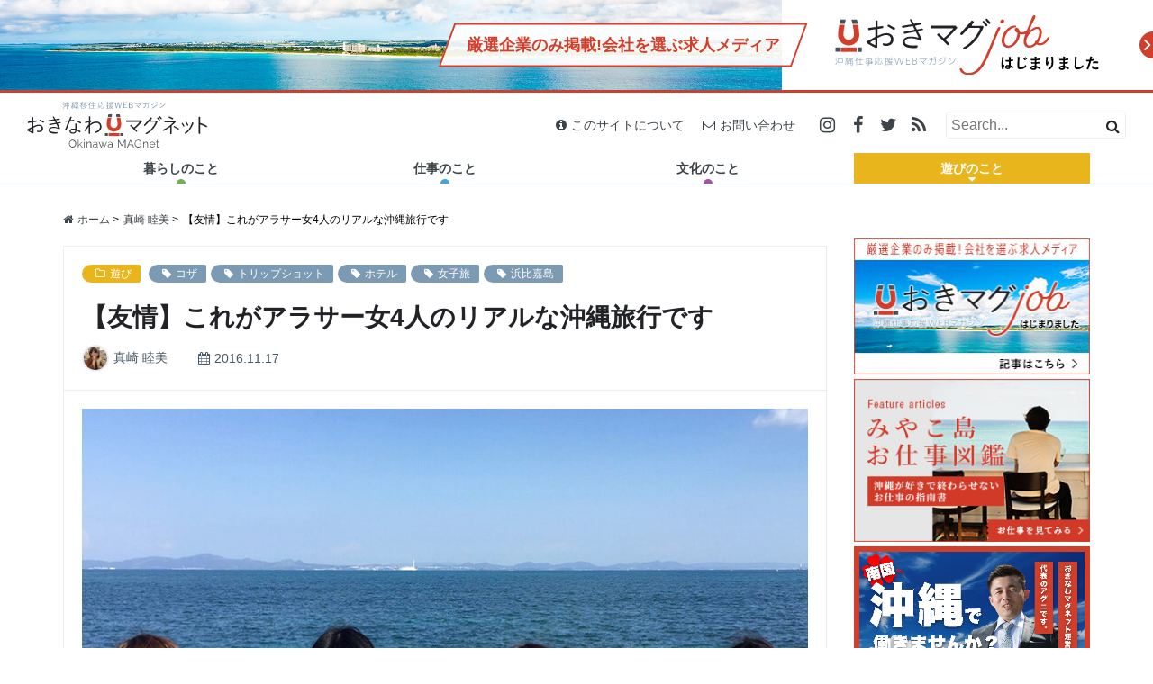

--- FILE ---
content_type: text/html; charset=UTF-8
request_url: https://okinawa-mag.net/okinawa-trip-with-reunited-friends/
body_size: 24920
content:

<!DOCTYPE html>
<html lang="ja">
<head prefix="og: http://ogp.me/ns# fb: http://ogp.me/ns/fb# article: http://ogp.me/ns/article#">
			<!-- Google Tag Manager -->
		<script>(function(w,d,s,l,i){w[l]=w[l]||[];w[l].push({'gtm.start':
		new Date().getTime(),event:'gtm.js'});var f=d.getElementsByTagName(s)[0],
		j=d.createElement(s),dl=l!='dataLayer'?'&l='+l:'';j.async=true;j.src=
		'https://www.googletagmanager.com/gtm.js?id='+i+dl;f.parentNode.insertBefore(j,f);
		})(window,document,'script','dataLayer','GTM-KQ52HRS');</script>
		<!-- End Google Tag Manager -->
		<meta charset="utf-8">
	<meta http-equiv="X-UA-Compatible" content="IE=edge">
	<title>  【友情】これがアラサー女4人のリアルな沖縄旅行です | 遊びのこと | 沖縄移住応援WEBマガジン おきなわマグネット</title>
	<meta name="viewport" content="width=device-width,initial-scale=1.0">
	<meta name="description" content="「真崎さん、11月3日に沖縄いくから」東京にいるフリーライター仲間から連絡がきたのは10月初旬。彼女はすでに航空券も取ったようで、チケットの写メが添付されていた。気合いがやばい。私が東京から沖縄に移住して早5か月が経つ。その間に県外から仕事や旅行できた友人と軽くお茶をすることはあ">
	<meta name="keywords" content="沖縄,移住,仕事">
	<meta property="fb:app_id" content="285874515107742">
	<meta property="og:title" content="  【友情】これがアラサー女4人のリアルな沖縄旅行です | 遊びのこと | 沖縄移住応援WEBマガジン おきなわマグネット">
	<meta property="og:type" content="article">
	<meta property="og:url" content="https://okinawa-mag.net/okinawa-trip-with-reunited-friends/">
	<meta property="og:image" content="https://okinawa-mag.net/wp-content/uploads/2016/11/161116_tabi_eyecatch.jpg">
	<meta property="og:site_name" content="沖縄移住応援WEBマガジン おきなわマグネット">
	<meta property="og:description" content="「真崎さん、11月3日に沖縄いくから」東京にいるフリーライター仲間から連絡がきたのは10月初旬。彼女はすでに航空券も取ったようで、チケットの写メが添付されていた。気合いがやばい。私が東京から沖縄に移住して早5か月が経つ。その間に県外から仕事や旅行できた友人と軽くお茶をすることはあ">
	<meta name="twitter:card" content="summary_large_image">
	<meta name="twitter:site" content="@Okinawa_MAGnet">
	<link rel="alternate" hreflang="ja-jp" href="https://okinawa-mag.net/okinawa-trip-with-reunited-friends/">
	<link rel="shortcut icon" href="https://okinawa-mag.net/wp-content/themes/oki-mag_by_settenlab_v3_in-feed/img/common/favicon.ico">
	<script >
		!function(a){"use strict";var b=function(b,c,d){function e(a){return h.body?a():void setTimeout(function(){e(a)})}function f(){i.addEventListener&&i.removeEventListener("load",f),i.media=d||"all"}var g,h=a.document,i=h.createElement("link");if(c)g=c;else{var j=(h.body||h.getElementsByTagName("head")[0]).childNodes;g=j[j.length-1]}var k=h.styleSheets;i.rel="stylesheet",i.href=b,i.media="only x",e(function(){g.parentNode.insertBefore(i,c?g:g.nextSibling)});var l=function(a){for(var b=i.href,c=k.length;c--;)if(k[c].href===b)return a();setTimeout(function(){l(a)})};return i.addEventListener&&i.addEventListener("load",f),i.onloadcssdefined=l,l(f),i};"undefined"!=typeof exports?exports.loadCSS=b:a.loadCSS=b}("undefined"!=typeof global?global:this);
		!function(a){if(a.loadCSS){var b=loadCSS.relpreload={};if(b.support=function(){try{return a.document.createElement("link").relList.supports("preload")}catch(b){return!1}},b.poly=function(){for(var b=a.document.getElementsByTagName("link"),c=0;c<b.length;c++){var d=b[c];"preload"===d.rel&&"style"===d.getAttribute("as")&&(a.loadCSS(d.href,d,d.getAttribute("media")),d.rel=null)}},!b.support()){b.poly();var c=a.setInterval(b.poly,300);a.addEventListener&&a.addEventListener("load",function(){b.poly(),a.clearInterval(c)}),a.attachEvent&&a.attachEvent("onload",function(){a.clearInterval(c)})}}}(this);
	</script>
	<link rel="preload" as="image" href="https://okinawa-mag.net/wp-content/themes/oki-mag_by_settenlab_v3_in-feed/img/common/footer_bg-aka-gawara.png">
	<link rel="preload" as="image" href="https://okinawa-mag.net/wp-content/themes/oki-mag_by_settenlab_v3_in-feed/img/common/post__blockquote__bg.png">
	<link rel="preload" as="image" href="https://okinawa-mag.net/wp-content/themes/oki-mag_by_settenlab_v3_in-feed/img/common/post__blockquote__start.png">
	<link rel="preload" as="image" href="https://okinawa-mag.net/wp-content/themes/oki-mag_by_settenlab_v3_in-feed/img/common/post__blockquote__end.png">
	<link rel="preload" as="font" href="https://maxcdn.bootstrapcdn.com/font-awesome/4.7.0/fonts/fontawesome-webfont.eot?v=4.7.0" crossorigin>
	<link rel="preload" as="font" href="https://maxcdn.bootstrapcdn.com/font-awesome/4.7.0/fonts/fontawesome-webfont.woff2?v=4.7.0" crossorigin>
	<link rel="preload" as="font" href="https://maxcdn.bootstrapcdn.com/font-awesome/4.7.0/fonts/fontawesome-webfont.woff?v=4.7.0" crossorigin>
	<link rel="preload" as="font" href="https://maxcdn.bootstrapcdn.com/font-awesome/4.7.0/fonts/fontawesome-webfont.ttf?v=4.7.0" crossorigin>
	<link rel="preload" as="font" href="https://maxcdn.bootstrapcdn.com/font-awesome/4.7.0/fonts/fontawesome-webfont.svg?v=4.7.0#fontawesomeregular" crossorigin>
	<style>
		@font-face{font-family:'FontAwesome';src:url('https://maxcdn.bootstrapcdn.com/font-awesome/4.7.0/fonts/fontawesome-webfont.eot?v=4.7.0');src:url('https://maxcdn.bootstrapcdn.com/font-awesome/4.7.0/fonts/fontawesome-webfont.eot?#iefix&v=4.7.0') format('embedded-opentype'),url('https://maxcdn.bootstrapcdn.com/font-awesome/4.7.0/fonts/fontawesome-webfont.woff2?v=4.7.0') format('woff2'),url('https://maxcdn.bootstrapcdn.com/font-awesome/4.7.0/fonts/fontawesome-webfont.woff?v=4.7.0') format('woff'),url('https://maxcdn.bootstrapcdn.com/font-awesome/4.7.0/fonts/fontawesome-webfont.ttf?v=4.7.0') format('truetype'),url('https://maxcdn.bootstrapcdn.com/font-awesome/4.7.0/fonts/fontawesome-webfont.svg?v=4.7.0#fontawesomeregular') format('svg');font-weight:normal;font-style:normal}.fa{display:inline-block;font:normal normal normal 14px/1 FontAwesome;font-size:inherit;text-rendering:auto;-webkit-font-smoothing:antialiased;-moz-osx-font-smoothing:grayscale}.fa-angle-right:before{content:"\f105";}.fa-angle-double-down:before{content:"\f103"}.fa-chevron-circle-right:before{content:"\f138"}.fa-folder-o:before{content:"\f114"}.fa-calendar:before{content:"\f073"}.fa-chevron-left:before{content:"\f053"}.fa-chevron-right:before{content:"\f054"}.fa-home:before{content:"\f015"}.fa-facebook:before{content:"\f09a"}.fa-twitter:before{content:"\f099"}.fa-pencil:before{content:"\f040"}.fa-instagram:before{content:"\f16d"}.fa-folder-open-o:before{content:"\f115"}.fa-bars:before{content:"\f0c9"}.fa-rss:before{content:"\f09e"}.fa-arrow-up:before{content:"\f062"}.fa-close:before,.fa-times:before{content:"\f00d"}.fa-google-plus:before{content:"\f0d5"}.fa-get-pocket:before{content:"\f265"}.fa-share-alt:before{content:"\f1e0"}.fa-tag:before{content:"\f02b"}.fa-info-circle:before{content:"\f05a"}.fa-envelope-o:before{content:"\f003"}.fa-search:before{content:"\f002"}.fa-caret-down:before{content:"\f0d7"}.fa-arrow-right:before{content:"\f061";}.fa-youtube-play:before{content:"\f16a";}.fa-phone:before{content:"\f095";}.fa-ellipsis-v:before{content:"\f142";}
	</style>
	<script>
		function let_vh() {
			let vh = window.innerHeight * 0.01;
			document.documentElement.style.setProperty('--vh', `${vh}px`);
		}
		window.addEventListener('resize', function(){
			let_vh();
		});
		let_vh();
	</script>
	<link rel="stylesheet" href="https://okinawa-mag.net/wp-content/themes/oki-mag_by_settenlab_v3_in-feed/css/bootstrap.min.css">
	<link rel="stylesheet" href="https://okinawa-mag.net/wp-content/themes/oki-mag_by_settenlab_v3_in-feed/style.css?1585055739">

				<script>var ajaxurl = 'https://okinawa-mag.net/wp-admin/admin-ajax.php';</script>
		<link rel='dns-prefetch' href='//ajax.googleapis.com' />
<link rel='dns-prefetch' href='//s.w.org' />
<link rel='https://api.w.org/' href='https://okinawa-mag.net/wp-json/' />
<link rel="EditURI" type="application/rsd+xml" title="RSD" href="https://okinawa-mag.net/xmlrpc.php?rsd" />
<link rel="wlwmanifest" type="application/wlwmanifest+xml" href="https://okinawa-mag.net/wp-includes/wlwmanifest.xml" /> 
<link rel='prev' title='余興!?人数!?ご祝儀いくら!?沖縄で挙げたワタシの結婚式をご紹介します！' href='https://okinawa-mag.net/okinawa-wedding/' />
<link rel='next' title='早朝1本勝負！バスレーン渋滞VSランニングin国道58号線' href='https://okinawa-mag.net/buslane-vs-running-in-route58/' />
<link rel="canonical" href="https://okinawa-mag.net/okinawa-trip-with-reunited-friends/" />
<link rel='shortlink' href='https://okinawa-mag.net/?p=1444' />
<link rel="alternate" type="application/json+oembed" href="https://okinawa-mag.net/wp-json/oembed/1.0/embed?url=https%3A%2F%2Fokinawa-mag.net%2Fokinawa-trip-with-reunited-friends%2F" />
<link rel="alternate" type="text/xml+oembed" href="https://okinawa-mag.net/wp-json/oembed/1.0/embed?url=https%3A%2F%2Fokinawa-mag.net%2Fokinawa-trip-with-reunited-friends%2F&#038;format=xml" />
<style type="text/css">a.nordot-read-more { }</style></head>
<body class="header-bnr">
	<!-- Google Tag Manager (noscript) -->
	<noscript><iframe src="https://www.googletagmanager.com/ns.html?id=GTM-KQ52HRS"
	height="0" width="0" style="display:none;visibility:hidden"></iframe></noscript>
	<!-- End Google Tag Manager (noscript) -->
	<script>window.fbAsyncInit = function() {FB.init({appId:'285874515107742',xfbml:true,version:'v2.10'});FB.AppEvents.logPageView();};
		(function(d, s, id){var js, fjs = d.getElementsByTagName(s)[0];if (d.getElementById(id)) {return;}js = d.createElement(s); js.id = id;js.src = "//connect.facebook.net/en_US/sdk.js";fjs.parentNode.insertBefore(js, fjs);}(document, 'script', 'facebook-jssdk'));</script>
	<header id="scrolltop" class="header">
				<div class="omj_overhead">
			<a href="/okimag_job/" class="omj_overhead-innr">
				<div class="omj_overhead__img"></div>
				<div class="omj_overhead__body">
					<p class="omj_overhead__catch"><span class="omj_overhead__catch-innr">厳選企業のみ掲載!<br>会社を選ぶ求人メディア</span></p>
					<span class="omj_overhead__logo"><img src="https://okinawa-mag.net/wp-content/themes/oki-mag_by_settenlab_v3_in-feed/img/common/oki-mag-job_assets/logo_over-head.svg" alt="おきマグJOB、はじまりました" class="w100"></span>
					<span class="omj_overhead__icon"><img src="https://okinawa-mag.net/wp-content/themes/oki-mag_by_settenlab_v3_in-feed/img/common/oki-mag-job_assets/icon_half-circle-arrow.svg" alt="" class="w100"></span>
				</div>
			</a>
		</div>
			<div class="header-innr">
			<h1 class="header-logo">
				<a href="/" class="header-logo__anch">沖縄移住応援WEBマガジン「おきなわマグネット」</a>
			</h1>
					<div class="header-event-bnr">
				<a href="/okimag_job/" class="header-event-bnr__anch"><img src="https://okinawa-mag.net/wp-content/themes/oki-mag_by_settenlab_v3_in-feed/img/common/oki-mag-job_assets/bnr_compact-in-header.svg" alt="沖縄仕事応援WEBマガジン" class="header-event-bnr__img"></a>
			</div>
					<div class="header-nav-tgl">
				<button type="button" class="header-nav-tgl__btn drawer-tgl"><i class="fa fa-bars"></i></button>
			</div>
			<div class="header-sub-tgl">
				<button type="button" class="header-sub-tgl__btn"><i class="fa fa-ellipsis-v"></i></button>
			</div>
			<div class="header-sub">
				<ul class="header-sub__nav">
					<li class="header-sub__nav-item">
						<a href="/about/"><i class="fa fa-info-circle"></i>このサイトについて</a>
					</li>
					<li class="header-sub__nav-item">
						<a href="/contact/"><i class="fa fa-envelope-o"></i>お問い合わせ</a>
					</li>
				</ul>
				<ul class="header-sub__sns">
					<li class="header-sub__sns-item insta"><a href="https://www.instagram.com/okinawa_magnet/" target="_blank" onClick="gtag('event', 'click', {'event_category':'Instagram','event_label':'Header-Instagram'});" class="header-sub__sns-anch"><i class="fa fa-instagram"></i></a></li>
					<li class="header-sub__sns-item fb"><a href="https://www.facebook.com/okinawamagnet/" target="_blank" onClick="gtag('event', 'click', {'event_category':'Facebook','event_label':'Header-Facebook'});" class="header-sub__sns-anch"><i class="fa fa-facebook"></i></a></li>
					<li class="header-sub__sns-item twi"><a href="https://twitter.com/Okinawa_MAGnet" target="_blank" onClick="gtag('event', 'click', {'event_category':'Twitter','event_label':'Header-Twitter'});" class="header-sub__sns-anch"><i class="fa fa-twitter"></i></a></li>
					<li class="header-sub__sns-item rss"><a href="https://okinawa-mag.net/feed/" target="_blank" class="header-sub__sns-anch"><i class="fa fa-rss"></i></a></li>
				</ul>
				<div class="header-sub__search">
					<form method="get" action="https://okinawa-mag.net/" class="header-sub__search-innr">
						<input type="text" name="s" class="header-sub__search-input" placeholder="Search...">
						<button type="send" class="header-sub__search-btn"><i class="fa fa-search"></i></button>
					</form>
				</div>
			</div>
								<nav class="header-nav">
				<ul class="global-nav">
					<li class="global-nav__item life-style">
								<div class="global-nav__item-innr">
		<a href="https://okinawa-mag.net/category/life-style/" class="global-nav__anch"><span class="global-nav__anch-label">暮らしのこと</span><i class="fa fa-caret-down"></i></a>
		<ul class="global-nav-sub">
			<li class="global-nav-sub__ttl">
				<div class="global-nav-sub__ttl-innr">カテゴリ新着<span class="global-nav-sub__ttl-eng">Category new</span></div>
			</li>
					<li class="global-nav-sub__item">
				<a href="https://okinawa-mag.net/liberty-force/" class="global-nav-sub__anch">
					<div class="global-nav-sub__thumb img__zoom">
						<img src="https://okinawa-mag.net/wp-content/themes/oki-mag_by_settenlab_v3_in-feed/timthumb.php?src=https://okinawa-mag.net/wp-content/uploads/2020/06/liberty-force_eyecatch.jpg&w=252&h=168&q=80" class="global-nav-sub__thumb-img" alt="「世界から注目される沖縄へ！」”LIBERTY FORCE”を沖縄へ注ぎ続ける照屋健太郎さん">
						<div class="img__zoom__over">
							<span class="img__zoom__txt">記事を読む<i class="fa fa-chevron-circle-right"></i></span>
						</div>
					</div>
					<div class="global-nav-sub__body">
						<span class="global-nav-sub__body-date"><i class="fa fa-calendar"></i> 2020.06.23</span>
						<span class="global-nav-sub__body-ttl">「世界から注目される沖縄へ！」”LIBERTY FORCE”を沖…</span>
					</div>
				</a>
			</li>
					<li class="global-nav-sub__item">
				<a href="https://okinawa-mag.net/ie-island/" class="global-nav-sub__anch">
					<div class="global-nav-sub__thumb img__zoom">
						<img src="https://okinawa-mag.net/wp-content/themes/oki-mag_by_settenlab_v3_in-feed/timthumb.php?src=https://okinawa-mag.net/wp-content/uploads/2020/03/ie-island_eyecatch.jpg&w=252&h=168&q=80" class="global-nav-sub__thumb-img" alt="民家に泊まろう！島の人と生活を共にする伊江島1泊2日の旅！">
						<div class="img__zoom__over">
							<span class="img__zoom__txt">記事を読む<i class="fa fa-chevron-circle-right"></i></span>
						</div>
					</div>
					<div class="global-nav-sub__body">
						<span class="global-nav-sub__body-date"><i class="fa fa-calendar"></i> 2020.04.02</span>
						<span class="global-nav-sub__body-ttl">民家に泊まろう！島の人と生活を共にする伊江島1泊2日の旅！</span>
					</div>
				</a>
			</li>
					<li class="global-nav-sub__item">
				<a href="https://okinawa-mag.net/fresh-fish_ishigaki-island/" class="global-nav-sub__anch">
					<div class="global-nav-sub__thumb img__zoom">
						<img src="https://okinawa-mag.net/wp-content/themes/oki-mag_by_settenlab_v3_in-feed/timthumb.php?src=https://okinawa-mag.net/wp-content/uploads/2019/12/fresh-fish-ishigaki_eyecatch.jpg&w=252&h=168&q=80" class="global-nav-sub__thumb-img" alt="2km圏内に20軒以上、石垣島に鮮魚店が多い謎！沖縄の離島で突撃レポート">
						<div class="img__zoom__over">
							<span class="img__zoom__txt">記事を読む<i class="fa fa-chevron-circle-right"></i></span>
						</div>
					</div>
					<div class="global-nav-sub__body">
						<span class="global-nav-sub__body-date"><i class="fa fa-calendar"></i> 2019.12.27</span>
						<span class="global-nav-sub__body-ttl">2km圏内に20軒以上、石垣島に鮮魚店が多い謎！沖縄の離島で突撃…</span>
					</div>
				</a>
			</li>
					<li class="global-nav-sub__item">
				<a href="https://okinawa-mag.net/k-truck-market/" class="global-nav-sub__anch">
					<div class="global-nav-sub__thumb img__zoom">
						<img src="https://okinawa-mag.net/wp-content/themes/oki-mag_by_settenlab_v3_in-feed/timthumb.php?src=https://okinawa-mag.net/wp-content/uploads/2019/12/k-truck-market_eyecatch.jpg&w=252&h=168&q=80" class="global-nav-sub__thumb-img" alt="人の温かさに触れたい人必見！愛と癒しがギュッと詰まった沖縄のイベント「第33回 勝山軽トラ市」に潜入してきた">
						<div class="img__zoom__over">
							<span class="img__zoom__txt">記事を読む<i class="fa fa-chevron-circle-right"></i></span>
						</div>
					</div>
					<div class="global-nav-sub__body">
						<span class="global-nav-sub__body-date"><i class="fa fa-calendar"></i> 2019.12.21</span>
						<span class="global-nav-sub__body-ttl">人の温かさに触れたい人必見！愛と癒しがギュッと詰まった沖縄のイベ…</span>
					</div>
				</a>
			</li>
					<li class="global-nav-sub__item">
				<a href="https://okinawa-mag.net/nakahara-store/" class="global-nav-sub__anch">
					<div class="global-nav-sub__thumb img__zoom">
						<img src="https://okinawa-mag.net/wp-content/themes/oki-mag_by_settenlab_v3_in-feed/timthumb.php?src=https://okinawa-mag.net/wp-content/uploads/2019/11/nakahara-store_eyecatch.jpg&w=252&h=168&q=80" class="global-nav-sub__thumb-img" alt="浦添市で24時間営業の「ナカハラストアー」が沖縄県民に愛される理由とは！？ライバルは大型スーパーではなく、コンビニだった">
						<div class="img__zoom__over">
							<span class="img__zoom__txt">記事を読む<i class="fa fa-chevron-circle-right"></i></span>
						</div>
					</div>
					<div class="global-nav-sub__body">
						<span class="global-nav-sub__body-date"><i class="fa fa-calendar"></i> 2019.11.20</span>
						<span class="global-nav-sub__body-ttl">浦添市で24時間営業の「ナカハラストアー」が沖縄県民に愛される理…</span>
					</div>
				</a>
			</li>
						</ul>
	</div>
						</li>
					<li class="global-nav__item work">
								<div class="global-nav__item-innr">
		<a href="https://okinawa-mag.net/category/work/" class="global-nav__anch"><span class="global-nav__anch-label">仕事のこと</span><i class="fa fa-caret-down"></i></a>
		<ul class="global-nav-sub">
			<li class="global-nav-sub__ttl">
				<div class="global-nav-sub__ttl-innr">カテゴリ新着<span class="global-nav-sub__ttl-eng">Category new</span></div>
			</li>
					<li class="global-nav-sub__item">
				<a href="https://okinawa-mag.net/hs-st_dialog/" class="global-nav-sub__anch">
					<div class="global-nav-sub__thumb img__zoom">
						<img src="https://okinawa-mag.net/wp-content/themes/oki-mag_by_settenlab_v3_in-feed/timthumb.php?src=https://okinawa-mag.net/wp-content/uploads/2020/10/hs-st_dialog_eyecatch.jpg&w=252&h=168&q=80" class="global-nav-sub__thumb-img" alt="Human Support × 津梁貿易 30代トップ対談 アフリカビジネス第一人者金城氏、沖縄で共に新事業始動">
						<div class="img__zoom__over">
							<span class="img__zoom__txt">記事を読む<i class="fa fa-chevron-circle-right"></i></span>
						</div>
					</div>
					<div class="global-nav-sub__body">
						<span class="global-nav-sub__body-date"><i class="fa fa-calendar"></i> 2020.10.20</span>
						<span class="global-nav-sub__body-ttl">Human Support × 津梁貿易 30代トップ対談 アフ…</span>
					</div>
				</a>
			</li>
					<li class="global-nav-sub__item">
				<a href="https://okinawa-mag.net/bunkonobunko/" class="global-nav-sub__anch">
					<div class="global-nav-sub__thumb img__zoom">
						<img src="https://okinawa-mag.net/wp-content/themes/oki-mag_by_settenlab_v3_in-feed/timthumb.php?src=https://okinawa-mag.net/wp-content/uploads/2020/03/bunkonobunko_eyecatch.jpg&w=252&h=168&q=80" class="global-nav-sub__thumb-img" alt="偏愛は疲れた心にエネルギーを与える。書店「ブンコノブンコ」が伝える、個人出版本の魅力">
						<div class="img__zoom__over">
							<span class="img__zoom__txt">記事を読む<i class="fa fa-chevron-circle-right"></i></span>
						</div>
					</div>
					<div class="global-nav-sub__body">
						<span class="global-nav-sub__body-date"><i class="fa fa-calendar"></i> 2020.03.16</span>
						<span class="global-nav-sub__body-ttl">偏愛は疲れた心にエネルギーを与える。書店「ブンコノブンコ」が伝え…</span>
					</div>
				</a>
			</li>
					<li class="global-nav-sub__item">
				<a href="https://okinawa-mag.net/mitano-create/" class="global-nav-sub__anch">
					<div class="global-nav-sub__thumb img__zoom">
						<img src="https://okinawa-mag.net/wp-content/themes/oki-mag_by_settenlab_v3_in-feed/timthumb.php?src=https://okinawa-mag.net/wp-content/uploads/2019/11/mitano-create_eyecatch.jpg&w=252&h=168&q=80" class="global-nav-sub__thumb-img" alt="沖縄の定食屋「鳥玉」誕生秘話！社会活動「児童支援」に迫る、元みたのクリエイト広報が社長にインタビュー">
						<div class="img__zoom__over">
							<span class="img__zoom__txt">記事を読む<i class="fa fa-chevron-circle-right"></i></span>
						</div>
					</div>
					<div class="global-nav-sub__body">
						<span class="global-nav-sub__body-date"><i class="fa fa-calendar"></i> 2019.11.13</span>
						<span class="global-nav-sub__body-ttl">沖縄の定食屋「鳥玉」誕生秘話！社会活動「児童支援」に迫る、元みた…</span>
					</div>
				</a>
			</li>
					<li class="global-nav-sub__item">
				<a href="https://okinawa-mag.net/student-entrepreneur/" class="global-nav-sub__anch">
					<div class="global-nav-sub__thumb img__zoom">
						<img src="https://okinawa-mag.net/wp-content/themes/oki-mag_by_settenlab_v3_in-feed/timthumb.php?src=https://okinawa-mag.net/wp-content/uploads/2019/10/student-entrepreneur_eyecatch.jpg&w=252&h=168&q=80" class="global-nav-sub__thumb-img" alt="小学生で商品開発、高校生で店舗オープン！県内で活躍する学生起業家たち">
						<div class="img__zoom__over">
							<span class="img__zoom__txt">記事を読む<i class="fa fa-chevron-circle-right"></i></span>
						</div>
					</div>
					<div class="global-nav-sub__body">
						<span class="global-nav-sub__body-date"><i class="fa fa-calendar"></i> 2019.10.31</span>
						<span class="global-nav-sub__body-ttl">小学生で商品開発、高校生で店舗オープン！県内で活躍する学生起業家…</span>
					</div>
				</a>
			</li>
					<li class="global-nav-sub__item">
				<a href="https://okinawa-mag.net/itoman-nomad/" class="global-nav-sub__anch">
					<div class="global-nav-sub__thumb img__zoom">
						<img src="https://okinawa-mag.net/wp-content/themes/oki-mag_by_settenlab_v3_in-feed/timthumb.php?src=https://okinawa-mag.net/wp-content/uploads/2019/10/itoman-nomad_eyecatch.jpg&w=252&h=168&q=80" class="global-nav-sub__thumb-img" alt="糸満市の電源カフェを探す！沖縄在住フリーランスがノマドスポットを徹底検証したら、ビーチ、カフェ、ホテル、歴史…糸満市の良さが溢れていた">
						<div class="img__zoom__over">
							<span class="img__zoom__txt">記事を読む<i class="fa fa-chevron-circle-right"></i></span>
						</div>
					</div>
					<div class="global-nav-sub__body">
						<span class="global-nav-sub__body-date"><i class="fa fa-calendar"></i> 2019.10.10</span>
						<span class="global-nav-sub__body-ttl">糸満市の電源カフェを探す！沖縄在住フリーランスがノマドスポットを…</span>
					</div>
				</a>
			</li>
						</ul>
	</div>
						</li>
					<li class="global-nav__item culture">
								<div class="global-nav__item-innr">
		<a href="https://okinawa-mag.net/category/culture/" class="global-nav__anch"><span class="global-nav__anch-label">文化のこと</span><i class="fa fa-caret-down"></i></a>
		<ul class="global-nav-sub">
			<li class="global-nav-sub__ttl">
				<div class="global-nav-sub__ttl-innr">カテゴリ新着<span class="global-nav-sub__ttl-eng">Category new</span></div>
			</li>
					<li class="global-nav-sub__item">
				<a href="https://okinawa-mag.net/nokoshitaiokinawa-matome/" class="global-nav-sub__anch">
					<div class="global-nav-sub__thumb img__zoom">
						<img src="https://okinawa-mag.net/wp-content/themes/oki-mag_by_settenlab_v3_in-feed/timthumb.php?src=https://okinawa-mag.net/wp-content/uploads/2020/04/nokoshitaiokinawa-matome_eyecatch.jpg&w=252&h=168&q=80" class="global-nav-sub__thumb-img" alt="おきなわマグネット企画！「#残したい沖縄」エッセイまとめ">
						<div class="img__zoom__over">
							<span class="img__zoom__txt">記事を読む<i class="fa fa-chevron-circle-right"></i></span>
						</div>
					</div>
					<div class="global-nav-sub__body">
						<span class="global-nav-sub__body-date"><i class="fa fa-calendar"></i> 2020.04.23</span>
						<span class="global-nav-sub__body-ttl">おきなわマグネット企画！「#残したい沖縄」エッセイまとめ</span>
					</div>
				</a>
			</li>
					<li class="global-nav-sub__item">
				<a href="https://okinawa-mag.net/shurippon-grandprix/" class="global-nav-sub__anch">
					<div class="global-nav-sub__thumb img__zoom">
						<img src="https://okinawa-mag.net/wp-content/themes/oki-mag_by_settenlab_v3_in-feed/timthumb.php?src=https://okinawa-mag.net/wp-content/uploads/2020/03/recommend-shurijo_eyecatch.jpg&w=252&h=168&q=80" class="global-nav-sub__thumb-img" alt="【首里出身芸人「首里のすけ」と行く】SHURIPPONグランプリinおきなわマグネット">
						<div class="img__zoom__over">
							<span class="img__zoom__txt">記事を読む<i class="fa fa-chevron-circle-right"></i></span>
						</div>
					</div>
					<div class="global-nav-sub__body">
						<span class="global-nav-sub__body-date"><i class="fa fa-calendar"></i> 2020.03.30</span>
						<span class="global-nav-sub__body-ttl">【首里出身芸人「首里のすけ」と行く】SHURIPPONグランプリ…</span>
					</div>
				</a>
			</li>
					<li class="global-nav-sub__item">
				<a href="https://okinawa-mag.net/oni-sasa/" class="global-nav-sub__anch">
					<div class="global-nav-sub__thumb img__zoom">
						<img src="https://okinawa-mag.net/wp-content/themes/oki-mag_by_settenlab_v3_in-feed/timthumb.php?src=https://okinawa-mag.net/wp-content/uploads/2019/11/onisasa_eyecatch.jpg&w=252&h=168&q=80" class="global-nav-sub__thumb-img" alt="【オニササって何？】石垣島のB級グルメ誕生秘話！オニササ発祥の知念商会にインタビュー">
						<div class="img__zoom__over">
							<span class="img__zoom__txt">記事を読む<i class="fa fa-chevron-circle-right"></i></span>
						</div>
					</div>
					<div class="global-nav-sub__body">
						<span class="global-nav-sub__body-date"><i class="fa fa-calendar"></i> 2019.11.29</span>
						<span class="global-nav-sub__body-ttl">【オニササって何？】石垣島のB級グルメ誕生秘話！オニササ発祥の知…</span>
					</div>
				</a>
			</li>
					<li class="global-nav-sub__item">
				<a href="https://okinawa-mag.net/bingata_taiken/" class="global-nav-sub__anch">
					<div class="global-nav-sub__thumb img__zoom">
						<img src="https://okinawa-mag.net/wp-content/themes/oki-mag_by_settenlab_v3_in-feed/timthumb.php?src=https://okinawa-mag.net/wp-content/uploads/2019/07/oki-hilyousi05.jpg&w=252&h=168&q=80" class="global-nav-sub__thumb-img" alt="地元にいても伝統工芸を初体験！？ 「城紅型染工房」で琉球紅型染めを家族で体験してみた！">
						<div class="img__zoom__over">
							<span class="img__zoom__txt">記事を読む<i class="fa fa-chevron-circle-right"></i></span>
						</div>
					</div>
					<div class="global-nav-sub__body">
						<span class="global-nav-sub__body-date"><i class="fa fa-calendar"></i> 2019.07.29</span>
						<span class="global-nav-sub__body-ttl">地元にいても伝統工芸を初体験！？ 「城紅型染工房」で琉球紅型染め…</span>
					</div>
				</a>
			</li>
					<li class="global-nav-sub__item">
				<a href="https://okinawa-mag.net/nokoshitaiokinawa_essei5/" class="global-nav-sub__anch">
					<div class="global-nav-sub__thumb img__zoom">
						<img src="https://okinawa-mag.net/wp-content/themes/oki-mag_by_settenlab_v3_in-feed/timthumb.php?src=https://okinawa-mag.net/wp-content/uploads/2019/06/9aa7f82989fa0f1920934ebd2cfbd1a9.jpg&w=252&h=168&q=80" class="global-nav-sub__thumb-img" alt="【#残したい沖縄 エッセイVol.5】残していく沖縄の魅力と、可能性を広げる沖縄の未来">
						<div class="img__zoom__over">
							<span class="img__zoom__txt">記事を読む<i class="fa fa-chevron-circle-right"></i></span>
						</div>
					</div>
					<div class="global-nav-sub__body">
						<span class="global-nav-sub__body-date"><i class="fa fa-calendar"></i> 2019.06.26</span>
						<span class="global-nav-sub__body-ttl">【#残したい沖縄 エッセイVol.5】残していく沖縄の魅力と、可…</span>
					</div>
				</a>
			</li>
						</ul>
	</div>
						</li>
					<li class="global-nav__item play">
								<div class="global-nav__item-innr">
		<a href="https://okinawa-mag.net/category/play/" class="global-nav__anch current-menu-item"><span class="global-nav__anch-label">遊びのこと</span><i class="fa fa-caret-down"></i></a>
		<ul class="global-nav-sub">
			<li class="global-nav-sub__ttl">
				<div class="global-nav-sub__ttl-innr">カテゴリ新着<span class="global-nav-sub__ttl-eng">Category new</span></div>
			</li>
					<li class="global-nav-sub__item">
				<a href="https://okinawa-mag.net/haisai-tanteidan/" class="global-nav-sub__anch">
					<div class="global-nav-sub__thumb img__zoom">
						<img src="https://okinawa-mag.net/wp-content/themes/oki-mag_by_settenlab_v3_in-feed/timthumb.php?src=https://okinawa-mag.net/wp-content/uploads/2020/01/title_02.jpg&w=252&h=168&q=80" class="global-nav-sub__thumb-img" alt="ハイサイ探偵団の新年会に突撃リポート！ ～結成秘話から今後の野望、お給料事情まで～">
						<div class="img__zoom__over">
							<span class="img__zoom__txt">記事を読む<i class="fa fa-chevron-circle-right"></i></span>
						</div>
					</div>
					<div class="global-nav-sub__body">
						<span class="global-nav-sub__body-date"><i class="fa fa-calendar"></i> 2020.01.31</span>
						<span class="global-nav-sub__body-ttl">ハイサイ探偵団の新年会に突撃リポート！ ～結成秘話から今後の野望…</span>
					</div>
				</a>
			</li>
					<li class="global-nav-sub__item">
				<a href="https://okinawa-mag.net/enjoy_watching_fc-ryukyu/" class="global-nav-sub__anch">
					<div class="global-nav-sub__thumb img__zoom">
						<img src="https://okinawa-mag.net/wp-content/themes/oki-mag_by_settenlab_v3_in-feed/timthumb.php?src=https://okinawa-mag.net/wp-content/uploads/2019/12/fc-ryukyu_eyecatch.jpg&w=252&h=168&q=80" class="global-nav-sub__thumb-img" alt="休日はサッカー観戦に行こう！沖縄のFC琉球ホームゲーム体験記〜チケットの選び方や「タピック県総ひやごんスタジアム」の楽しみ方〜">
						<div class="img__zoom__over">
							<span class="img__zoom__txt">記事を読む<i class="fa fa-chevron-circle-right"></i></span>
						</div>
					</div>
					<div class="global-nav-sub__body">
						<span class="global-nav-sub__body-date"><i class="fa fa-calendar"></i> 2019.12.29</span>
						<span class="global-nav-sub__body-ttl">休日はサッカー観戦に行こう！沖縄のFC琉球ホームゲーム体験記〜チ…</span>
					</div>
				</a>
			</li>
					<li class="global-nav-sub__item">
				<a href="https://okinawa-mag.net/go-out-camp-ryukyu/" class="global-nav-sub__anch">
					<div class="global-nav-sub__thumb img__zoom">
						<img src="https://okinawa-mag.net/wp-content/themes/oki-mag_by_settenlab_v3_in-feed/timthumb.php?src=https://okinawa-mag.net/wp-content/uploads/2019/12/go-out-camp-ryukyu_eyecatch.jpg&w=252&h=168&q=80" class="global-nav-sub__thumb-img" alt="沖縄の暮らしと自然を接続する “チルアウト”な空間「GO OUT CAMP RYUKYU」">
						<div class="img__zoom__over">
							<span class="img__zoom__txt">記事を読む<i class="fa fa-chevron-circle-right"></i></span>
						</div>
					</div>
					<div class="global-nav-sub__body">
						<span class="global-nav-sub__body-date"><i class="fa fa-calendar"></i> 2019.12.25</span>
						<span class="global-nav-sub__body-ttl">沖縄の暮らしと自然を接続する “チルアウト”な空間「GO OUT…</span>
					</div>
				</a>
			</li>
					<li class="global-nav-sub__item">
				<a href="https://okinawa-mag.net/keep-safe-and-secure-diving/" class="global-nav-sub__anch">
					<div class="global-nav-sub__thumb img__zoom">
						<img src="https://okinawa-mag.net/wp-content/themes/oki-mag_by_settenlab_v3_in-feed/timthumb.php?src=https://okinawa-mag.net/wp-content/uploads/2019/12/eyecatch_004_blur.jpg&w=252&h=168&q=80" class="global-nav-sub__thumb-img" alt="「ダイビングの安全安心を守りたい」ー 沖縄でSDO認証を普及させ、海の危険性も伝えていく。水難事故を未然に防ぐ、その活動と狙いとは">
						<div class="img__zoom__over">
							<span class="img__zoom__txt">記事を読む<i class="fa fa-chevron-circle-right"></i></span>
						</div>
					</div>
					<div class="global-nav-sub__body">
						<span class="global-nav-sub__body-date"><i class="fa fa-calendar"></i> 2019.12.13</span>
						<span class="global-nav-sub__body-ttl">「ダイビングの安全安心を守りたい」ー 沖縄でSDO認証を普及させ…</span>
					</div>
				</a>
			</li>
					<li class="global-nav-sub__item">
				<a href="https://okinawa-mag.net/masters-koshien/" class="global-nav-sub__anch">
					<div class="global-nav-sub__thumb img__zoom">
						<img src="https://okinawa-mag.net/wp-content/themes/oki-mag_by_settenlab_v3_in-feed/timthumb.php?src=https://okinawa-mag.net/wp-content/uploads/2019/11/masters-koshien_eyecatch.jpg&w=252&h=168&q=80" class="global-nav-sub__thumb-img" alt="マスターズ甲子園2019 2泊3日密着レポート(沖縄県代表 浦添商業高校OB)">
						<div class="img__zoom__over">
							<span class="img__zoom__txt">記事を読む<i class="fa fa-chevron-circle-right"></i></span>
						</div>
					</div>
					<div class="global-nav-sub__body">
						<span class="global-nav-sub__body-date"><i class="fa fa-calendar"></i> 2019.11.27</span>
						<span class="global-nav-sub__body-ttl">マスターズ甲子園2019 2泊3日密着レポート(沖縄県代表 浦添…</span>
					</div>
				</a>
			</li>
						</ul>
	</div>
						</li>
				</ul>
			</nav>
				</div>
	</header>	<input class="post-id" type="hidden" value="1444">
	<div class="container wrapper">
		<div class="row">
			<div class="col-sm-12 col-md-9 column__main column__main__post">
						<ol class="breadcrumbs">
					<li><a href="/"><i class="fa fa-home" aria-hidden="true"></i>ホーム</a></li>
										<li><a href="https://okinawa-mag.net/author/masaki/">真崎 睦美</a></li>
					<li>【友情】これがアラサー女4人のリアルな沖縄旅行です</li>
				</ol>
				<main>
					<article class="post__single">

						<header>
							<div class="post__single__header">

								<ul class="txt--lh1 clearfix">

																			<li class="post__list__categories play"><a href="https://okinawa-mag.net/category/play/"><i class="fa fa-folder-o"></i>遊び</a></li>
																		<li class="post__list__categories tag"><a href="https://okinawa-mag.net/tag/%e3%82%b3%e3%82%b6/" rel="tag">コザ</a></li><li class="post__list__categories tag"><a href="https://okinawa-mag.net/tag/%e3%83%88%e3%83%aa%e3%83%83%e3%83%97%e3%82%b7%e3%83%a7%e3%83%83%e3%83%88/" rel="tag">トリップショット</a></li><li class="post__list__categories tag"><a href="https://okinawa-mag.net/tag/%e3%83%9b%e3%83%86%e3%83%ab/" rel="tag">ホテル</a></li><li class="post__list__categories tag"><a href="https://okinawa-mag.net/tag/%e5%a5%b3%e5%ad%90%e6%97%85/" rel="tag">女子旅</a></li><li class="post__list__categories tag"><a href="https://okinawa-mag.net/tag/%e6%b5%9c%e6%af%94%e5%98%89%e5%b3%b6/" rel="tag">浜比嘉島</a></li>								</ul>

								<h1 class="post__single__ttl">【友情】これがアラサー女4人のリアルな沖縄旅行です</h1>

								<div class="post__single__attr">
									<p class="post__attr-author"><a href="https://okinawa-mag.net/author/masaki/"><img src="https://okinawa-mag.net/wp-content/uploads/2016/11/c1b93fbfa992af2d8cc23cf7c012938d-60x60.jpg" alt="" class="post__attr-author__circle-face">真崎 睦美</a></p>
									<p class="post__attr-date"><i class="fa fa-calendar"></i>2016.11.17</p>
								</div>

							</div>
						</header>

						<div class="post__single__mv">
													<img width="810" height="540" src="[data-uri]" data-src="https://okinawa-mag.net/wp-content/uploads/2016/11/161116_tabi_eyecatch.jpg" class="w100 wp-post-image" alt="" srcset="https://okinawa-mag.net/wp-content/uploads/2016/11/161116_tabi_eyecatch.jpg 810w, https://okinawa-mag.net/wp-content/uploads/2016/11/161116_tabi_eyecatch-600x400.jpg 600w, https://okinawa-mag.net/wp-content/uploads/2016/11/161116_tabi_eyecatch-768x512.jpg 768w" sizes="(max-width: 810px) 100vw, 810px" /><noscript><img width="810" height="540" src="https://okinawa-mag.net/wp-content/uploads/2016/11/161116_tabi_eyecatch.jpg" class="w100 wp-post-image" alt="" srcset="https://okinawa-mag.net/wp-content/uploads/2016/11/161116_tabi_eyecatch.jpg 810w, https://okinawa-mag.net/wp-content/uploads/2016/11/161116_tabi_eyecatch-600x400.jpg 600w, https://okinawa-mag.net/wp-content/uploads/2016/11/161116_tabi_eyecatch-768x512.jpg 768w" sizes="(max-width: 810px) 100vw, 810px" /></noscript>													<p class="xs-visible share__total share__total--single-post">share:<span>128</span></p>
						</div>

						<div class="share">
							<p class="xs-none share__total share__total--single-post">share<span>128</span></p>
											<ul class="share__sns">
					<li class="share__sns__fb">
				<a href="https://www.facebook.com/sharer.php?u=https%3A%2F%2Fokinawa-mag.net%2Fokinawa-trip-with-reunited-friends%2F" onclick="window.open(this.href, 'FBwindow', 'width=550, height=350, menubar=no, toolbar=no, scrollbars=yes'); return false;" class="share__sns__btn fb"><i class="fa fa-facebook"></i></a>
				<span class="share__sns__balloon">0</span>
						</li>
			<li class="share__sns__twi">
				<a href="https://twitter.com/intent/tweet?text=%E3%80%90%E5%8F%8B%E6%83%85%E3%80%91%E3%81%93%E3%82%8C%E3%81%8C%E3%82%A2%E3%83%A9%E3%82%B5%E3%83%BC%E5%A5%B34%E4%BA%BA%E3%81%AE%E3%83%AA%E3%82%A2%E3%83%AB%E3%81%AA%E6%B2%96%E7%B8%84%E6%97%85%E8%A1%8C%E3%81%A7%E3%81%99&url=https%3A%2F%2Fokinawa-mag.net%2Fokinawa-trip-with-reunited-friends%2F" onclick="window.open(this.href, 'FBwindow', 'width=550, height=350, menubar=no, toolbar=no, scrollbars=yes'); return false;" class="share__sns__btn twi"><i class="fa fa-twitter"></i></a>
				<span class="share__sns__balloon">112</span>
			</li>
			<li class="share__sns__hatena">
				<a href="https://b.hatena.ne.jp/add?&url=https%3A%2F%2Fokinawa-mag.net%2Fokinawa-trip-with-reunited-friends%2F&title=%E3%80%90%E5%8F%8B%E6%83%85%E3%80%91%E3%81%93%E3%82%8C%E3%81%8C%E3%82%A2%E3%83%A9%E3%82%B5%E3%83%BC%E5%A5%B34%E4%BA%BA%E3%81%AE%E3%83%AA%E3%82%A2%E3%83%AB%E3%81%AA%E6%B2%96%E7%B8%84%E6%97%85%E8%A1%8C%E3%81%A7%E3%81%99" onclick="window.open(this.href, 'FBwindow', 'width=550, height=350, menubar=no, toolbar=no, scrollbars=yes'); return false;" class="share__sns__btn hatena"><i class="fa fa-hatena"></i></a>
				<span class="share__sns__balloon">16</span>
			</li>
			<li class="share__sns__pocket">
				<a href="http://getpocket.com/edit?url=https%3A%2F%2Fokinawa-mag.net%2Fokinawa-trip-with-reunited-friends%2F&title=%E3%80%90%E5%8F%8B%E6%83%85%E3%80%91%E3%81%93%E3%82%8C%E3%81%8C%E3%82%A2%E3%83%A9%E3%82%B5%E3%83%BC%E5%A5%B34%E4%BA%BA%E3%81%AE%E3%83%AA%E3%82%A2%E3%83%AB%E3%81%AA%E6%B2%96%E7%B8%84%E6%97%85%E8%A1%8C%E3%81%A7%E3%81%99" onclick="window.open(this.href, 'FBwindow', 'width=550, height=350, menubar=no, toolbar=no, scrollbars=yes'); return false;" class="share__sns__btn pocket"><i class="fa fa-get-pocket"></i></a>
				<span class="share__sns__balloon">0</span>
			</li>
			<li class="share__sns__line">
				<a href="http://line.me/R/msg/text/?%E3%80%90%E5%8F%8B%E6%83%85%E3%80%91%E3%81%93%E3%82%8C%E3%81%8C%E3%82%A2%E3%83%A9%E3%82%B5%E3%83%BC%E5%A5%B34%E4%BA%BA%E3%81%AE%E3%83%AA%E3%82%A2%E3%83%AB%E3%81%AA%E6%B2%96%E7%B8%84%E6%97%85%E8%A1%8C%E3%81%A7%E3%81%99%20https%3A%2F%2Fokinawa-mag.net%2Fokinawa-trip-with-reunited-friends%2F" onclick="" class="share__sns__btn line" target="_blank"><img src="https://okinawa-mag.net/wp-content/themes/oki-mag_by_settenlab_v3_in-feed/img/common/icon_line.svg" alt=""></a>
				<span class="share__sns__balloon">LINEで<br>送る</span>
			</li>
		</ul>
							</div>

						<div class="post__single__body">
					<p><strong>「真崎さん、11月3日に沖縄いくから」</strong></p>
<p>東京にいるフリーライター仲間から連絡がきたのは10月初旬。彼女はすでに航空券も取ったようで、チケットの写メが添付されていた。気合いがやばい。</p>
<p>&nbsp;</p>
<p>私が東京から沖縄に移住して早5か月が経つ。その間に県外から仕事や旅行できた友人と軽くお茶をすることはあったが、3泊4日のガチ旅行を共にするのは初めてのこと。</p>
<p>ソワソワする私を尻目に、フリーライター仲間の女はさらに私たちの共通知人である女2人を誘っていた。全員東京でバリバリと仕事を頑張っているメンバーである。</p>
<p>「きっとみんな東京でお仕事がんばって疲れているだろうから沖縄で癒されてもらおう」なんてホスピタリティ溢れる私の気持ちとは裏腹に、向こうの目的は「最近真崎が沖縄で調子のってるみたいだから一発殴りに行こう」らしいから俗世は残酷。</p>
<p>で、集まったメンバーがこちら。<br />
<img src="[data-uri]" data-src="https://okinawa-mag.net/wp-content/uploads/2016/11/161116_tabi_1.jpg" alt="" width="710" height="473" class="alignnone size-full wp-image-1401" srcset="https://okinawa-mag.net/wp-content/uploads/2016/11/161116_tabi_1.jpg 710w, https://okinawa-mag.net/wp-content/uploads/2016/11/161116_tabi_1-600x400.jpg 600w" sizes="(max-width: 710px) 100vw, 710px" /><noscript><img src="https://okinawa-mag.net/wp-content/uploads/2016/11/161116_tabi_1.jpg" alt="" width="710" height="473" class="alignnone size-full wp-image-1401" srcset="https://okinawa-mag.net/wp-content/uploads/2016/11/161116_tabi_1.jpg 710w, https://okinawa-mag.net/wp-content/uploads/2016/11/161116_tabi_1-600x400.jpg 600w" sizes="(max-width: 710px) 100vw, 710px" /></noscript></p>
<div class="post__single__information">
<div class="post__single__talk a">
<div class="post__single__talk__face"><img src="[data-uri]" data-src="https://okinawa-mag.net/wp-content/uploads/2016/11/161116_thumb_chie.jpg" alt="chie" width="200" height="200" class="alignnone size-full" /><noscript><img src="https://okinawa-mag.net/wp-content/uploads/2016/11/161116_thumb_chie.jpg" alt="chie" width="200" height="200" class="alignnone size-full" /></noscript></div>
<p><strong>ちえさん（写真右）</strong><br />
Webディレクター・編集者。<span>ツンデレのきわみ</span>。「え、真崎さん本当にこれでいいんですか？ なんか納得いかないです」と私が提出したエッセイを堂々と全ボツにする度胸と情熱の持ち主。</p>
</div>
<div class="post__single__talk a--2">
<div class="post__single__talk__face"><img src="[data-uri]" data-src="https://okinawa-mag.net/wp-content/uploads/2016/11/161116_thumb_aco.jpg" alt="aco" width="200" height="200" class="alignnone size-full" /><noscript><img src="https://okinawa-mag.net/wp-content/uploads/2016/11/161116_thumb_aco.jpg" alt="aco" width="200" height="200" class="alignnone size-full" /></noscript></div>
<p><strong>あこさん（右から2番目）</strong><br />
編集者。インターネットの母なる海。周囲のあらゆるボケを拾い悩み相談を聞く包容力の持ち主で、仕事か恋愛に悩みつかれた人はだいたいあこさんに泣きつく。</p>
</div>
<div class="post__single__talk a--3">
<div class="post__single__talk__face"><img src="[data-uri]" data-src="https://okinawa-mag.net/wp-content/uploads/2016/11/161116_thumb_sasaki.jpg" alt="nonoka" width="200" height="200" class="alignnone size-full" /><noscript><img src="https://okinawa-mag.net/wp-content/uploads/2016/11/161116_thumb_sasaki.jpg" alt="nonoka" width="200" height="200" class="alignnone size-full" /></noscript></div>
<p><strong>佐々木ののか（左から2番目）</strong><br />
フリーライター。この旅行の発起人。1日に4～5本の原稿提出をこなす売れっ子な一方、プライベートは大荒れがデフォ。最近の口癖は「ユニークな遺伝子がほしい」</p>
</div>
<div class="post__single__talk q">
<div class="post__single__talk__face"><img src="[data-uri]" data-src="https://okinawa-mag.net/wp-content/uploads/2016/11/161116_thumb_masaki.jpg" alt="masaki" width="200" height="200" class="alignnone size-full" /><noscript><img src="https://okinawa-mag.net/wp-content/uploads/2016/11/161116_thumb_masaki.jpg" alt="masaki" width="200" height="200" class="alignnone size-full" /></noscript></div>
<p><strong>真崎（残り）</strong><br />
フリーライター。東京に疲れて沖縄移住。仕事のかたわら子どもと関わるボランティアをしているが、小学生たちから毎度「デブ！デブ！」と言われて自尊心が下がり始めている。</p>
</div>
</div>
<p>女子4人で沖縄旅行！と聞けば「青い空！キレイな海！最高のリゾートでキラキラの思い出！」なんてイメージが浮かぶかもしれない。<strong>しかし、ここからお送りするのは「アラサー女4人がお届けするリアルな沖縄旅行」の模様である。</strong></p>
<p>沖縄っぽいアクティビティから、もはや場所など関係なく繰り広げられる女同士のほろ酔い本音トークまで。公開可能な範囲で順にお伝えしていくので、根気強くお付き合いください。何卒。</p>
<h2><strong>再会のテンションが低い</strong></h2>
<p>11月3日午後7時。那覇空港で私たちは合流した。<br />
5ヵ月ぶりの再会にキャッキャと湧く、ことは特にない。</p>
<div class="post__single__talk a--3">
<div class="post__single__talk__face"><img src="[data-uri]" data-src="https://okinawa-mag.net/wp-content/uploads/2016/11/161116_thumb_sasaki.jpg" alt="nonoka" width="200" height="200" class="alignnone size-full" /><noscript><img src="https://okinawa-mag.net/wp-content/uploads/2016/11/161116_thumb_sasaki.jpg" alt="nonoka" width="200" height="200" class="alignnone size-full" /></noscript><span>ののか</span></div>
<p>久しぶりだね。</p>
</div>
<div class="post__single__talk a">
<div class="post__single__talk__face"><img src="[data-uri]" data-src="https://okinawa-mag.net/wp-content/uploads/2016/11/161116_thumb_chie.jpg" alt="chie" width="200" height="200" class="alignnone size-full" /><noscript><img src="https://okinawa-mag.net/wp-content/uploads/2016/11/161116_thumb_chie.jpg" alt="chie" width="200" height="200" class="alignnone size-full" /></noscript><span>ちえ</span></div>
<p>てか痩せましたね。</p>
</div>
<div class="post__single__talk a--2">
<div class="post__single__talk__face"><img src="[data-uri]" data-src="https://okinawa-mag.net/wp-content/uploads/2016/11/161116_thumb_aco.jpg" alt="aco" width="200" height="200" class="alignnone size-full" /><noscript><img src="https://okinawa-mag.net/wp-content/uploads/2016/11/161116_thumb_aco.jpg" alt="aco" width="200" height="200" class="alignnone size-full" /></noscript><span>あこ</span></div>
<p><strong>てか沖縄寒い。</strong></p>
</div>
<p>この日の気温は22度。ようやく沖縄も秋らしくなってきたなと浸っていた矢先のダメ出しに「あ、なんかスンマセン」と謝罪した。</p>
<p>車に乗り込み、宿泊先のホテルを目指す。</p>
<div class="post__single__talk a--3">
<div class="post__single__talk__face"><img src="[data-uri]" data-src="https://okinawa-mag.net/wp-content/uploads/2016/11/161116_thumb_sasaki.jpg" alt="nonoka" width="200" height="200" class="alignnone size-full" /><noscript><img src="https://okinawa-mag.net/wp-content/uploads/2016/11/161116_thumb_sasaki.jpg" alt="nonoka" width="200" height="200" class="alignnone size-full" /></noscript><span>ののか</span></div>
<p>あ、ここ真っすぐね～。そうそう、真っすg……<strong>あ！ごめん違う左左左左！！！！</strong></p>
</div>
<p>助手席でナビを担当してくれる佐々木ののかは寝不足。<br />
案内ミスを重ねつつ、比較的テンション低めな車内で一人だけ「なんか楽しい～」と連呼している。いろいろ心配。</p>
<p>北に向けて快走すること約40分。ホテルに到着した。</p>
<p>&nbsp;</p>
<p><img src="[data-uri]" data-src="https://okinawa-mag.net/wp-content/uploads/2016/11/hotel.jpg" alt="hotel" width="710" height="710" class="alignnone size-full wp-image-1464" srcset="https://okinawa-mag.net/wp-content/uploads/2016/11/hotel.jpg 710w, https://okinawa-mag.net/wp-content/uploads/2016/11/hotel-200x200.jpg 200w, https://okinawa-mag.net/wp-content/uploads/2016/11/hotel-600x600.jpg 600w" sizes="(max-width: 710px) 100vw, 710px" /><noscript><img src="https://okinawa-mag.net/wp-content/uploads/2016/11/hotel.jpg" alt="hotel" width="710" height="710" class="alignnone size-full wp-image-1464" srcset="https://okinawa-mag.net/wp-content/uploads/2016/11/hotel.jpg 710w, https://okinawa-mag.net/wp-content/uploads/2016/11/hotel-200x200.jpg 200w, https://okinawa-mag.net/wp-content/uploads/2016/11/hotel-600x600.jpg 600w" sizes="(max-width: 710px) 100vw, 710px" /></noscript></p>
<p>&nbsp;</p>
<p>こちらは、沖縄市・コザにある「<strong>トリップショットホテルズ・コザ</strong>」である。</p>
<p>コザは、沖縄と聞いてイメージされるような「リゾート地」ではない。しかし、この地は「オキナワアメリカン」の中心エリア。嘉手納基地に面した土地と、過去に米軍人向けの商売が盛んに行われていた背景から、街には今でも外国人やアメリカンスタイルのお店が多い。</p>
<p>また、ここでは「音楽の街」としてライブやエイサーなどのイベントなどが多く実施されている。「ちょっとディープな沖縄」を感じられる場所で、その雰囲気が好きな私は週5でコザにいる。</p>
<p>そんなコザの商店街にある、トリップショットホテルズ。<br />
カフェのある1階から階段を上がり、2階に現れたホテルのドアをさっそく開ける。</p>
<p>ここで初めて、基本テンション低めなメンバーたちが一斉に湧いた。</p>
<p><img src="[data-uri]" data-src="https://okinawa-mag.net/wp-content/uploads/2016/11/161116_tabi_3.jpg" alt="" width="710" height="473" class="alignnone size-full wp-image-1403" /><noscript><img src="https://okinawa-mag.net/wp-content/uploads/2016/11/161116_tabi_3.jpg" alt="" width="710" height="473" class="alignnone size-full wp-image-1403" /></noscript></p>
<p><img src="[data-uri]" data-src="https://okinawa-mag.net/wp-content/uploads/2016/11/161116_tabi_4.jpg" alt="" width="710" height="473" class="alignnone size-full wp-image-1404" srcset="https://okinawa-mag.net/wp-content/uploads/2016/11/161116_tabi_4.jpg 710w, https://okinawa-mag.net/wp-content/uploads/2016/11/161116_tabi_4-600x400.jpg 600w" sizes="(max-width: 710px) 100vw, 710px" /><noscript><img src="https://okinawa-mag.net/wp-content/uploads/2016/11/161116_tabi_4.jpg" alt="" width="710" height="473" class="alignnone size-full wp-image-1404" srcset="https://okinawa-mag.net/wp-content/uploads/2016/11/161116_tabi_4.jpg 710w, https://okinawa-mag.net/wp-content/uploads/2016/11/161116_tabi_4-600x400.jpg 600w" sizes="(max-width: 710px) 100vw, 710px" /></noscript></p>
<p><img src="[data-uri]" data-src="https://okinawa-mag.net/wp-content/uploads/2016/11/161116_tabi_5.jpg" alt="" width="710" height="473" class="alignnone size-full wp-image-1405" /><noscript><img src="https://okinawa-mag.net/wp-content/uploads/2016/11/161116_tabi_5.jpg" alt="" width="710" height="473" class="alignnone size-full wp-image-1405" /></noscript></p>
<div class="post__single__talk a--2">
<div class="post__single__talk__face"><img src="[data-uri]" data-src="https://okinawa-mag.net/wp-content/uploads/2016/11/161116_thumb_aco.jpg" alt="aco" width="200" height="200" class="alignnone size-full" /><noscript><img src="https://okinawa-mag.net/wp-content/uploads/2016/11/161116_thumb_aco.jpg" alt="aco" width="200" height="200" class="alignnone size-full" /></noscript><span>あこ</span></div>
<p>え？</p>
</div>
<div class="post__single__talk a">
<div class="post__single__talk__face"><img src="[data-uri]" data-src="https://okinawa-mag.net/wp-content/uploads/2016/11/161116_thumb_chie.jpg" alt="chie" width="200" height="200" class="alignnone size-full" /><noscript><img src="https://okinawa-mag.net/wp-content/uploads/2016/11/161116_thumb_chie.jpg" alt="chie" width="200" height="200" class="alignnone size-full" /></noscript><span>ちえ</span></div>
<p>え？</p>
</div>
<div class="post__single__talk a--3">
<div class="post__single__talk__face"><img src="[data-uri]" data-src="https://okinawa-mag.net/wp-content/uploads/2016/11/161116_thumb_sasaki.jpg" alt="nonoka" width="200" height="200" class="alignnone size-full" /><noscript><img src="https://okinawa-mag.net/wp-content/uploads/2016/11/161116_thumb_sasaki.jpg" alt="nonoka" width="200" height="200" class="alignnone size-full" /></noscript><span>ののか</span></div>
<p>え？</p>
</div>
<p><strong>え、宮殿？</strong></p>
<p>想像の500倍上をいく豪華なホテルに一瞬唖然。その後興奮しながらみんなでバシャバシャと写真を撮った。</p>
<p>こちらの客室は、元美容室と元BARをリノベーションして作られているらしい。レトロでオシャレな内装には、インテリアに無頓着な私ですらキュンとくる。</p>
<p><img src="[data-uri]" data-src="https://okinawa-mag.net/wp-content/uploads/2016/11/161116_tabi_6.jpg" alt="" width="710" height="473" class="alignnone size-full wp-image-1406" srcset="https://okinawa-mag.net/wp-content/uploads/2016/11/161116_tabi_6.jpg 710w, https://okinawa-mag.net/wp-content/uploads/2016/11/161116_tabi_6-600x401.jpg 600w" sizes="(max-width: 710px) 100vw, 710px" /><noscript><img src="https://okinawa-mag.net/wp-content/uploads/2016/11/161116_tabi_6.jpg" alt="" width="710" height="473" class="alignnone size-full wp-image-1406" srcset="https://okinawa-mag.net/wp-content/uploads/2016/11/161116_tabi_6.jpg 710w, https://okinawa-mag.net/wp-content/uploads/2016/11/161116_tabi_6-600x401.jpg 600w" sizes="(max-width: 710px) 100vw, 710px" /></noscript></p>
<div class="post__single__talk a--2">
<div class="post__single__talk__face"><img src="[data-uri]" data-src="https://okinawa-mag.net/wp-content/uploads/2016/11/161116_thumb_aco.jpg" alt="aco" width="200" height="200" class="alignnone size-full" /><noscript><img src="https://okinawa-mag.net/wp-content/uploads/2016/11/161116_thumb_aco.jpg" alt="aco" width="200" height="200" class="alignnone size-full" /></noscript><span>あこ</span></div>
<p>撮影スタジオ感すごい。</p>
</div>
<p><img src="[data-uri]" data-src="https://okinawa-mag.net/wp-content/uploads/2016/11/161116_tabi_7.jpg" alt="" width="710" height="473" class="alignnone size-full wp-image-1407" srcset="https://okinawa-mag.net/wp-content/uploads/2016/11/161116_tabi_7.jpg 710w, https://okinawa-mag.net/wp-content/uploads/2016/11/161116_tabi_7-600x401.jpg 600w" sizes="(max-width: 710px) 100vw, 710px" /><noscript><img src="https://okinawa-mag.net/wp-content/uploads/2016/11/161116_tabi_7.jpg" alt="" width="710" height="473" class="alignnone size-full wp-image-1407" srcset="https://okinawa-mag.net/wp-content/uploads/2016/11/161116_tabi_7.jpg 710w, https://okinawa-mag.net/wp-content/uploads/2016/11/161116_tabi_7-600x401.jpg 600w" sizes="(max-width: 710px) 100vw, 710px" /></noscript></p>
<div class="post__single__talk a--3">
<div class="post__single__talk__face"><img src="[data-uri]" data-src="https://okinawa-mag.net/wp-content/uploads/2016/11/161116_thumb_sasaki.jpg" alt="nonoka" width="200" height="200" class="alignnone size-full" /><noscript><img src="https://okinawa-mag.net/wp-content/uploads/2016/11/161116_thumb_sasaki.jpg" alt="nonoka" width="200" height="200" class="alignnone size-full" /></noscript><span>ののか</span></div>
<p>バスタブネコ足。<strong>NANA（漫画）</strong>だ。</p>
</div>
<p><img src="[data-uri]" data-src="https://okinawa-mag.net/wp-content/uploads/2016/11/161116_tabi_8.jpg" alt="" width="710" height="473" class="alignnone size-full wp-image-1408" srcset="https://okinawa-mag.net/wp-content/uploads/2016/11/161116_tabi_8.jpg 710w, https://okinawa-mag.net/wp-content/uploads/2016/11/161116_tabi_8-600x400.jpg 600w" sizes="(max-width: 710px) 100vw, 710px" /><noscript><img src="https://okinawa-mag.net/wp-content/uploads/2016/11/161116_tabi_8.jpg" alt="" width="710" height="473" class="alignnone size-full wp-image-1408" srcset="https://okinawa-mag.net/wp-content/uploads/2016/11/161116_tabi_8.jpg 710w, https://okinawa-mag.net/wp-content/uploads/2016/11/161116_tabi_8-600x400.jpg 600w" sizes="(max-width: 710px) 100vw, 710px" /></noscript></p>
<div class="post__single__talk a">
<div class="post__single__talk__face"><img src="[data-uri]" data-src="https://okinawa-mag.net/wp-content/uploads/2016/11/161116_thumb_chie.jpg" alt="chie" width="200" height="200" class="alignnone size-full" /><noscript><img src="https://okinawa-mag.net/wp-content/uploads/2016/11/161116_thumb_chie.jpg" alt="chie" width="200" height="200" class="alignnone size-full" /></noscript><span>ちえ</span></div>
<p>あ、この壁フォトジェニック。写真撮るための絵ですよこれ。</p>
</div>
<p><img src="[data-uri]" data-src="https://okinawa-mag.net/wp-content/uploads/2016/11/161116_tabi_9.jpg" alt="" width="710" height="473" class="alignnone size-full wp-image-1409" srcset="https://okinawa-mag.net/wp-content/uploads/2016/11/161116_tabi_9.jpg 710w, https://okinawa-mag.net/wp-content/uploads/2016/11/161116_tabi_9-600x400.jpg 600w" sizes="(max-width: 710px) 100vw, 710px" /><noscript><img src="https://okinawa-mag.net/wp-content/uploads/2016/11/161116_tabi_9.jpg" alt="" width="710" height="473" class="alignnone size-full wp-image-1409" srcset="https://okinawa-mag.net/wp-content/uploads/2016/11/161116_tabi_9.jpg 710w, https://okinawa-mag.net/wp-content/uploads/2016/11/161116_tabi_9-600x400.jpg 600w" sizes="(max-width: 710px) 100vw, 710px" /></noscript></p>
<p>全力ではしゃぎ倒した。</p>
<h2>アルコールを摂取してからが旅行本番です</h2>
<p>ホテルの豪華さにひと通り興奮したあとは、コザの街に繰り出して飲み屋を探した。昼間はひと気が少ない場所だが、夜になると居酒屋やBARがオープンして賑わいをみせる。</p>
<p><img src="[data-uri]" data-src="https://okinawa-mag.net/wp-content/uploads/2016/11/161116_tabi_10.jpg" alt="" width="710" height="473" class="alignnone size-full wp-image-1410" srcset="https://okinawa-mag.net/wp-content/uploads/2016/11/161116_tabi_10.jpg 710w, https://okinawa-mag.net/wp-content/uploads/2016/11/161116_tabi_10-600x400.jpg 600w" sizes="(max-width: 710px) 100vw, 710px" /><noscript><img src="https://okinawa-mag.net/wp-content/uploads/2016/11/161116_tabi_10.jpg" alt="" width="710" height="473" class="alignnone size-full wp-image-1410" srcset="https://okinawa-mag.net/wp-content/uploads/2016/11/161116_tabi_10.jpg 710w, https://okinawa-mag.net/wp-content/uploads/2016/11/161116_tabi_10-600x400.jpg 600w" sizes="(max-width: 710px) 100vw, 710px" /></noscript></p>
<p>ぐるりと歩いたあと、沖縄で有名な大衆居酒屋「足立屋」に入った。注文はもちろん全員オリオンビール。</p>
<p>&nbsp;</p>
<h4>「「「「 カンパーイ！！！！ 」」」」</h4>
<p>&nbsp;</p>
<p><img src="[data-uri]" data-src="https://okinawa-mag.net/wp-content/uploads/2016/11/161116_tabi_11.jpg" alt="" width="710" height="473" class="alignnone size-full wp-image-1411" /><noscript><img src="https://okinawa-mag.net/wp-content/uploads/2016/11/161116_tabi_11.jpg" alt="" width="710" height="473" class="alignnone size-full wp-image-1411" /></noscript></p>
<p>至福のとき。アルコールは正義。</p>
<p>この旅でなにが一番楽しみだったかって、<strong>ぶっちぎりで夜の酒盛り。</strong>ほろ酔いになってからが旅行本番です。</p>
<p>&nbsp;</p>
<div class="post__single__talk a--3">
<div class="post__single__talk__face"><img src="[data-uri]" data-src="https://okinawa-mag.net/wp-content/uploads/2016/11/161116_thumb_sasaki.jpg" alt="nonoka" width="200" height="200" class="alignnone size-full" /><noscript><img src="https://okinawa-mag.net/wp-content/uploads/2016/11/161116_thumb_sasaki.jpg" alt="nonoka" width="200" height="200" class="alignnone size-full" /></noscript><span>ののか</span></div>
<p>みなさん～。</p>
</div>
<div class="post__single__talk a--2">
<div class="post__single__talk__face"><img src="[data-uri]" data-src="https://okinawa-mag.net/wp-content/uploads/2016/11/161116_thumb_aco.jpg" alt="aco" width="200" height="200" class="alignnone size-full" /><noscript><img src="https://okinawa-mag.net/wp-content/uploads/2016/11/161116_thumb_aco.jpg" alt="aco" width="200" height="200" class="alignnone size-full" /></noscript><span>あこ</span></div>
<p>どうしたの？</p>
</div>
<div class="post__single__talk a--3">
<div class="post__single__talk__face"><img src="[data-uri]" data-src="https://okinawa-mag.net/wp-content/uploads/2016/11/161116_thumb_sasaki.jpg" alt="nonoka" width="200" height="200" class="alignnone size-full" /><noscript><img src="https://okinawa-mag.net/wp-content/uploads/2016/11/161116_thumb_sasaki.jpg" alt="nonoka" width="200" height="200" class="alignnone size-full" /></noscript><span>ののか</span></div>
<p>わたしこの旅を楽しみに10月乗り越えたので、終わったらどうやって生きていけばいいか一緒に考えてください～。</p>
</div>
<div class="post__single__talk a">
<div class="post__single__talk__face"><img src="[data-uri]" data-src="https://okinawa-mag.net/wp-content/uploads/2016/11/161116_thumb_chie.jpg" alt="chie" width="200" height="200" class="alignnone size-full" /><noscript><img src="https://okinawa-mag.net/wp-content/uploads/2016/11/161116_thumb_chie.jpg" alt="chie" width="200" height="200" class="alignnone size-full" /></noscript><span>ちえ</span></div>
<p>深刻。</p>
</div>
<div class="post__single__talk q">
<div class="post__single__talk__face"><img src="[data-uri]" data-src="https://okinawa-mag.net/wp-content/uploads/2016/11/161116_thumb_masaki.jpg" alt="masaki" width="200" height="200" class="alignnone size-full" /><noscript><img src="https://okinawa-mag.net/wp-content/uploads/2016/11/161116_thumb_masaki.jpg" alt="masaki" width="200" height="200" class="alignnone size-full" /></noscript><span>真崎</span></div>
<p>このまま沖縄に住む。</p>
</div>
<div class="post__single__talk a--3">
<div class="post__single__talk__face"><img src="[data-uri]" data-src="https://okinawa-mag.net/wp-content/uploads/2016/11/161116_thumb_sasaki.jpg" alt="nonoka" width="200" height="200" class="alignnone size-full" /><noscript><img src="https://okinawa-mag.net/wp-content/uploads/2016/11/161116_thumb_sasaki.jpg" alt="nonoka" width="200" height="200" class="alignnone size-full" /></noscript><span>ののか</span></div>
<p>ごめんそれはない。</p>
</div>
<div class="post__single__talk q">
<div class="post__single__talk__face"><img src="[data-uri]" data-src="https://okinawa-mag.net/wp-content/uploads/2016/11/161116_thumb_masaki.jpg" alt="masaki" width="200" height="200" class="alignnone size-full" /><noscript><img src="https://okinawa-mag.net/wp-content/uploads/2016/11/161116_thumb_masaki.jpg" alt="masaki" width="200" height="200" class="alignnone size-full" /></noscript><span>真崎</span></div>
<p>なんなんその帽子、擬人化されたどんぐりかよ。</p>
</div>
<p><img src="[data-uri]" data-src="https://okinawa-mag.net/wp-content/uploads/2016/11/161116_tabi_12.jpg" alt="" width="710" height="473" class="alignnone size-full wp-image-1412" srcset="https://okinawa-mag.net/wp-content/uploads/2016/11/161116_tabi_12.jpg 710w, https://okinawa-mag.net/wp-content/uploads/2016/11/161116_tabi_12-600x400.jpg 600w" sizes="(max-width: 710px) 100vw, 710px" /><noscript><img src="https://okinawa-mag.net/wp-content/uploads/2016/11/161116_tabi_12.jpg" alt="" width="710" height="473" class="alignnone size-full wp-image-1412" srcset="https://okinawa-mag.net/wp-content/uploads/2016/11/161116_tabi_12.jpg 710w, https://okinawa-mag.net/wp-content/uploads/2016/11/161116_tabi_12-600x400.jpg 600w" sizes="(max-width: 710px) 100vw, 710px" /></noscript></p>
<div class="post__single__talk a--2">
<div class="post__single__talk__face"><img src="[data-uri]" data-src="https://okinawa-mag.net/wp-content/uploads/2016/11/161116_thumb_aco.jpg" alt="aco" width="200" height="200" class="alignnone size-full" /><noscript><img src="https://okinawa-mag.net/wp-content/uploads/2016/11/161116_thumb_aco.jpg" alt="aco" width="200" height="200" class="alignnone size-full" /></noscript><span>あこ</span></div>
<p>真崎さんは、ずっと沖縄にいるの？</p>
</div>
<div class="post__single__talk q">
<div class="post__single__talk__face"><img src="[data-uri]" data-src="https://okinawa-mag.net/wp-content/uploads/2016/11/161116_thumb_masaki.jpg" alt="masaki" width="200" height="200" class="alignnone size-full" /><noscript><img src="https://okinawa-mag.net/wp-content/uploads/2016/11/161116_thumb_masaki.jpg" alt="masaki" width="200" height="200" class="alignnone size-full" /></noscript><span>真崎</span></div>
<p>ずっとかは分からないですけど、とりあえず当分います。</p>
</div>
<div class="post__single__talk a">
<div class="post__single__talk__face"><img src="[data-uri]" data-src="https://okinawa-mag.net/wp-content/uploads/2016/11/161116_thumb_chie.jpg" alt="chie" width="200" height="200" class="alignnone size-full" /><noscript><img src="https://okinawa-mag.net/wp-content/uploads/2016/11/161116_thumb_chie.jpg" alt="chie" width="200" height="200" class="alignnone size-full" /></noscript><span>ちえ</span></div>
<p><strong>東京帰りましょう。</strong></p>
</div>
<div class="post__single__talk a--2">
<div class="post__single__talk__face"><img src="[data-uri]" data-src="https://okinawa-mag.net/wp-content/uploads/2016/11/161116_thumb_aco.jpg" alt="aco" width="200" height="200" class="alignnone size-full" /><noscript><img src="https://okinawa-mag.net/wp-content/uploads/2016/11/161116_thumb_aco.jpg" alt="aco" width="200" height="200" class="alignnone size-full" /></noscript><span>あこ</span></div>
<p><strong>東京戻ってきたらいいのに。</strong></p>
</div>
<div class="post__single__talk a--3">
<div class="post__single__talk__face"><img src="[data-uri]" data-src="https://okinawa-mag.net/wp-content/uploads/2016/11/161116_thumb_sasaki.jpg" alt="nonoka" width="200" height="200" class="alignnone size-full" /><noscript><img src="https://okinawa-mag.net/wp-content/uploads/2016/11/161116_thumb_sasaki.jpg" alt="nonoka" width="200" height="200" class="alignnone size-full" /></noscript><span>ののか</span></div>
<p><strong>真崎さんにオススメの年下イケメン男子が高円寺にいる。</strong></p>
</div>
<div class="post__single__talk q">
<div class="post__single__talk__face"><img src="[data-uri]" data-src="https://okinawa-mag.net/wp-content/uploads/2016/11/161116_thumb_masaki.jpg" alt="masaki" width="200" height="200" class="alignnone size-full" /><noscript><img src="https://okinawa-mag.net/wp-content/uploads/2016/11/161116_thumb_masaki.jpg" alt="masaki" width="200" height="200" class="alignnone size-full" /></noscript><span>真崎</span></div>
<p>（それは揺れる）</p>
</div>
<p><img src="[data-uri]" data-src="https://okinawa-mag.net/wp-content/uploads/2016/11/161116_tabi_13.jpg" alt="" width="710" height="473" class="alignnone size-full wp-image-1413" srcset="https://okinawa-mag.net/wp-content/uploads/2016/11/161116_tabi_13.jpg 710w, https://okinawa-mag.net/wp-content/uploads/2016/11/161116_tabi_13-600x400.jpg 600w" sizes="(max-width: 710px) 100vw, 710px" /><noscript><img src="https://okinawa-mag.net/wp-content/uploads/2016/11/161116_tabi_13.jpg" alt="" width="710" height="473" class="alignnone size-full wp-image-1413" srcset="https://okinawa-mag.net/wp-content/uploads/2016/11/161116_tabi_13.jpg 710w, https://okinawa-mag.net/wp-content/uploads/2016/11/161116_tabi_13-600x400.jpg 600w" sizes="(max-width: 710px) 100vw, 710px" /></noscript></p>
<p>ほろ酔いでホテルに帰って、第2ラウンドスタート。</p>
<div class="post__single__talk a--2">
<div class="post__single__talk__face"><img src="[data-uri]" data-src="https://okinawa-mag.net/wp-content/uploads/2016/11/161116_thumb_aco.jpg" alt="aco" width="200" height="200" class="alignnone size-full" /><noscript><img src="https://okinawa-mag.net/wp-content/uploads/2016/11/161116_thumb_aco.jpg" alt="aco" width="200" height="200" class="alignnone size-full" /></noscript><span>あこ</span></div>
<p>沖縄で気になる人とかいないの？</p>
</div>
<div class="post__single__talk q">
<div class="post__single__talk__face"><img src="[data-uri]" data-src="https://okinawa-mag.net/wp-content/uploads/2016/11/161116_thumb_masaki.jpg" alt="masaki" width="200" height="200" class="alignnone size-full" /><noscript><img src="https://okinawa-mag.net/wp-content/uploads/2016/11/161116_thumb_masaki.jpg" alt="masaki" width="200" height="200" class="alignnone size-full" /></noscript><span>真崎</span></div>
<p>いいなーと思う人もいましたけど、その人にもう相手いたから止めとこってなったりしていました。</p>
</div>
<div class="post__single__talk a--3">
<div class="post__single__talk__face"><img src="[data-uri]" data-src="https://okinawa-mag.net/wp-content/uploads/2016/11/161116_thumb_sasaki.jpg" alt="nonoka" width="200" height="200" class="alignnone size-full" /><noscript><img src="https://okinawa-mag.net/wp-content/uploads/2016/11/161116_thumb_sasaki.jpg" alt="nonoka" width="200" height="200" class="alignnone size-full" /></noscript><span>ののか</span></div>
<p>彼女がいるくらいなら、まだ頑張ってみて大丈夫だよ。</p>
</div>
<div class="post__single__talk q">
<div class="post__single__talk__face"><img src="[data-uri]" data-src="https://okinawa-mag.net/wp-content/uploads/2016/11/161116_thumb_masaki.jpg" alt="masaki" width="200" height="200" class="alignnone size-full" /><noscript><img src="https://okinawa-mag.net/wp-content/uploads/2016/11/161116_thumb_masaki.jpg" alt="masaki" width="200" height="200" class="alignnone size-full" /></noscript><span>真崎</span></div>
<p>いや、彼女ってか既婚。</p>
</div>
<div class="post__single__talk a--4">
<div class="post__single__talk__face"><span style="margin-top: 0.5em;">全員</span></div>
<p style="padding-top: 0;"><strong>既婚者はやめとけ。</strong></p>
</div>
<div class="post__single__talk q">
<div class="post__single__talk__face"><img src="[data-uri]" data-src="https://okinawa-mag.net/wp-content/uploads/2016/11/161116_thumb_masaki.jpg" alt="masaki" width="200" height="200" class="alignnone size-full" /><noscript><img src="https://okinawa-mag.net/wp-content/uploads/2016/11/161116_thumb_masaki.jpg" alt="masaki" width="200" height="200" class="alignnone size-full" /></noscript><span>真崎</span></div>
<p>はい。</p>
</div>
<p>こうして1日目の夜が更けていった。</p>
<h2><strong>せっかくなので海にも潜りましょうね</strong></h2>
<p>2日目。</p>
<p>9時過ぎにぞろぞろと起床。あこさんと私は二日酔いの頭痛。</p>
<p>旅行前ヒアリングで「海に入りたい！シュノーケリングしたい！」が満場一致だったため、この日は朝から恩納村のビーチに向かった。</p>
<p><img src="[data-uri]" data-src="https://okinawa-mag.net/wp-content/uploads/2016/11/161116_tabi_14.jpg" alt="" width="710" height="473" class="alignnone size-full wp-image-1414" srcset="https://okinawa-mag.net/wp-content/uploads/2016/11/161116_tabi_14.jpg 710w, https://okinawa-mag.net/wp-content/uploads/2016/11/161116_tabi_14-600x400.jpg 600w" sizes="(max-width: 710px) 100vw, 710px" /><noscript><img src="https://okinawa-mag.net/wp-content/uploads/2016/11/161116_tabi_14.jpg" alt="" width="710" height="473" class="alignnone size-full wp-image-1414" srcset="https://okinawa-mag.net/wp-content/uploads/2016/11/161116_tabi_14.jpg 710w, https://okinawa-mag.net/wp-content/uploads/2016/11/161116_tabi_14-600x400.jpg 600w" sizes="(max-width: 710px) 100vw, 710px" /></noscript></p>
<p>この日の天気は快晴。気温も上々。</p>
<p>ポルノグラフィティの『ミュージックアワー』など、ノリノリな曲をガンガン流しながら車を飛ばす。</p>
<p><img src="[data-uri]" data-src="https://okinawa-mag.net/wp-content/uploads/2016/11/161116_tabi_15.jpg" alt="" width="710" height="473" class="alignnone size-full wp-image-1415" srcset="https://okinawa-mag.net/wp-content/uploads/2016/11/161116_tabi_15.jpg 710w, https://okinawa-mag.net/wp-content/uploads/2016/11/161116_tabi_15-600x401.jpg 600w" sizes="(max-width: 710px) 100vw, 710px" /><noscript><img src="https://okinawa-mag.net/wp-content/uploads/2016/11/161116_tabi_15.jpg" alt="" width="710" height="473" class="alignnone size-full wp-image-1415" srcset="https://okinawa-mag.net/wp-content/uploads/2016/11/161116_tabi_15.jpg 710w, https://okinawa-mag.net/wp-content/uploads/2016/11/161116_tabi_15-600x401.jpg 600w" sizes="(max-width: 710px) 100vw, 710px" /></noscript></p>
<p>目的地に到着して、ウェットスーツに着替えてビーチに移動。</p>
<p>このときばかりは、リゾート気分で女子心がウキウキとうずく。</p>
<p><img src="[data-uri]" data-src="https://okinawa-mag.net/wp-content/uploads/2016/11/161116_tabi_16.jpg" alt="" width="710" height="473" class="alignnone size-full wp-image-1416" srcset="https://okinawa-mag.net/wp-content/uploads/2016/11/161116_tabi_16.jpg 710w, https://okinawa-mag.net/wp-content/uploads/2016/11/161116_tabi_16-600x400.jpg 600w" sizes="(max-width: 710px) 100vw, 710px" /><noscript><img src="https://okinawa-mag.net/wp-content/uploads/2016/11/161116_tabi_16.jpg" alt="" width="710" height="473" class="alignnone size-full wp-image-1416" srcset="https://okinawa-mag.net/wp-content/uploads/2016/11/161116_tabi_16.jpg 710w, https://okinawa-mag.net/wp-content/uploads/2016/11/161116_tabi_16-600x400.jpg 600w" sizes="(max-width: 710px) 100vw, 710px" /></noscript></p>
<p>焼けた肌がステキなダイバーのお兄さんが「いきますよー！」と合図してパシャリ。</p>
<p style="margin-bottom: 4em;">キレイな海をバックにニッコリ笑う女たちのサービスショットがこちら。</p>
<p>&nbsp;</p>
<p><img src="[data-uri]" data-src="https://okinawa-mag.net/wp-content/uploads/2016/11/161116_tabi_17.jpg" alt="" width="710" height="473" class="alignnone size-full wp-image-1417" srcset="https://okinawa-mag.net/wp-content/uploads/2016/11/161116_tabi_17.jpg 710w, https://okinawa-mag.net/wp-content/uploads/2016/11/161116_tabi_17-600x400.jpg 600w" sizes="(max-width: 710px) 100vw, 710px" /><noscript><img src="https://okinawa-mag.net/wp-content/uploads/2016/11/161116_tabi_17.jpg" alt="" width="710" height="473" class="alignnone size-full wp-image-1417" srcset="https://okinawa-mag.net/wp-content/uploads/2016/11/161116_tabi_17.jpg 710w, https://okinawa-mag.net/wp-content/uploads/2016/11/161116_tabi_17-600x400.jpg 600w" sizes="(max-width: 710px) 100vw, 710px" /></noscript></p>
<p><strong>ちょっと見せられる姿じゃありませんでした。</strong></p>
<p>だって朝。だってスッピン。だって身体のラインが丸わかりのウェットスーツ。モザイクなしではこの場で記事から大量離脱されるやつ。</p>
<p>代わりに美しいサンゴと魚たちの写真でも貼り付けておきます。</p>
<p><img src="[data-uri]" data-src="https://okinawa-mag.net/wp-content/uploads/2016/11/161116_tabi_18.jpg" alt="" width="710" height="473" class="alignnone size-full wp-image-1418" srcset="https://okinawa-mag.net/wp-content/uploads/2016/11/161116_tabi_18.jpg 710w, https://okinawa-mag.net/wp-content/uploads/2016/11/161116_tabi_18-600x400.jpg 600w" sizes="(max-width: 710px) 100vw, 710px" /><noscript><img src="https://okinawa-mag.net/wp-content/uploads/2016/11/161116_tabi_18.jpg" alt="" width="710" height="473" class="alignnone size-full wp-image-1418" srcset="https://okinawa-mag.net/wp-content/uploads/2016/11/161116_tabi_18.jpg 710w, https://okinawa-mag.net/wp-content/uploads/2016/11/161116_tabi_18-600x400.jpg 600w" sizes="(max-width: 710px) 100vw, 710px" /></noscript></p>
<p>大きなサンゴに群がる青い小魚たち。指をスリスリしたらエサだと思って寄ってくる。</p>
<p><img src="[data-uri]" data-src="https://okinawa-mag.net/wp-content/uploads/2016/11/161116_tabi_19.jpg" alt="" width="710" height="473" class="alignnone size-full wp-image-1419" srcset="https://okinawa-mag.net/wp-content/uploads/2016/11/161116_tabi_19.jpg 710w, https://okinawa-mag.net/wp-content/uploads/2016/11/161116_tabi_19-600x400.jpg 600w" sizes="(max-width: 710px) 100vw, 710px" /><noscript><img src="https://okinawa-mag.net/wp-content/uploads/2016/11/161116_tabi_19.jpg" alt="" width="710" height="473" class="alignnone size-full wp-image-1419" srcset="https://okinawa-mag.net/wp-content/uploads/2016/11/161116_tabi_19.jpg 710w, https://okinawa-mag.net/wp-content/uploads/2016/11/161116_tabi_19-600x400.jpg 600w" sizes="(max-width: 710px) 100vw, 710px" /></noscript></p>
<p>突然現れたデカいやつ。ビックリして「ガボオッ」と溺れた。</p>
<p><img src="[data-uri]" data-src="https://okinawa-mag.net/wp-content/uploads/2016/11/161116_tabi_20.jpg" alt="" width="710" height="473" class="alignnone size-full wp-image-1420" srcset="https://okinawa-mag.net/wp-content/uploads/2016/11/161116_tabi_20.jpg 710w, https://okinawa-mag.net/wp-content/uploads/2016/11/161116_tabi_20-600x400.jpg 600w" sizes="(max-width: 710px) 100vw, 710px" /><noscript><img src="https://okinawa-mag.net/wp-content/uploads/2016/11/161116_tabi_20.jpg" alt="" width="710" height="473" class="alignnone size-full wp-image-1420" srcset="https://okinawa-mag.net/wp-content/uploads/2016/11/161116_tabi_20.jpg 710w, https://okinawa-mag.net/wp-content/uploads/2016/11/161116_tabi_20-600x400.jpg 600w" sizes="(max-width: 710px) 100vw, 710px" /></noscript></p>
<p>ニモがいたよ。（正式名はカクレクマノミ）</p>
<p><img src="[data-uri]" data-src="https://okinawa-mag.net/wp-content/uploads/2016/11/161116_tabi_21.jpg" alt="" width="710" height="473" class="alignnone size-full wp-image-1421" srcset="https://okinawa-mag.net/wp-content/uploads/2016/11/161116_tabi_21.jpg 710w, https://okinawa-mag.net/wp-content/uploads/2016/11/161116_tabi_21-600x400.jpg 600w" sizes="(max-width: 710px) 100vw, 710px" /><noscript><img src="https://okinawa-mag.net/wp-content/uploads/2016/11/161116_tabi_21.jpg" alt="" width="710" height="473" class="alignnone size-full wp-image-1421" srcset="https://okinawa-mag.net/wp-content/uploads/2016/11/161116_tabi_21.jpg 710w, https://okinawa-mag.net/wp-content/uploads/2016/11/161116_tabi_21-600x400.jpg 600w" sizes="(max-width: 710px) 100vw, 710px" /></noscript></p>
<p>とっても楽しかったです。</p>
<h2><strong>だけどちょっぴり仕事もしましょうね</strong></h2>
<div class="post__single__talk a--3">
<div class="post__single__talk__face"><img src="[data-uri]" data-src="https://okinawa-mag.net/wp-content/uploads/2016/11/161116_thumb_sasaki.jpg" alt="nonoka" width="200" height="200" class="alignnone size-full" /><noscript><img src="https://okinawa-mag.net/wp-content/uploads/2016/11/161116_thumb_sasaki.jpg" alt="nonoka" width="200" height="200" class="alignnone size-full" /></noscript><span>ののか</span></div>
<p>ごめん、ちょっとだけ仕事したいかも。</p>
</div>
<div class="post__single__talk a--2">
<div class="post__single__talk__face"><img src="[data-uri]" data-src="https://okinawa-mag.net/wp-content/uploads/2016/11/161116_thumb_aco.jpg" alt="aco" width="200" height="200" class="alignnone size-full" /><noscript><img src="https://okinawa-mag.net/wp-content/uploads/2016/11/161116_thumb_aco.jpg" alt="aco" width="200" height="200" class="alignnone size-full" /></noscript><span>あこ</span></div>
<p>あ、私も仕事ある。</p>
</div>
<div class="post__single__talk a">
<div class="post__single__talk__face"><img src="[data-uri]" data-src="https://okinawa-mag.net/wp-content/uploads/2016/11/161116_thumb_chie.jpg" alt="chie" width="200" height="200" class="alignnone size-full" /><noscript><img src="https://okinawa-mag.net/wp-content/uploads/2016/11/161116_thumb_chie.jpg" alt="chie" width="200" height="200" class="alignnone size-full" /></noscript><span>ちえ</span></div>
<p>あ、じゃあ私も仕事やろうかな。</p>
</div>
<div class="post__single__talk q">
<div class="post__single__talk__face"><img src="[data-uri]" data-src="https://okinawa-mag.net/wp-content/uploads/2016/11/161116_thumb_masaki.jpg" alt="masaki" width="200" height="200" class="alignnone size-full" /><noscript><img src="https://okinawa-mag.net/wp-content/uploads/2016/11/161116_thumb_masaki.jpg" alt="masaki" width="200" height="200" class="alignnone size-full" /></noscript><span>真崎</span></div>
<p>あ、じゃあみんなで仕事しよか。</p>
</div>
<p><img src="[data-uri]" data-src="https://okinawa-mag.net/wp-content/uploads/2016/11/161116_tabi_22.jpg" alt="" width="710" height="473" class="alignnone size-full wp-image-1422" srcset="https://okinawa-mag.net/wp-content/uploads/2016/11/161116_tabi_22.jpg 710w, https://okinawa-mag.net/wp-content/uploads/2016/11/161116_tabi_22-600x400.jpg 600w" sizes="(max-width: 710px) 100vw, 710px" /><noscript><img src="https://okinawa-mag.net/wp-content/uploads/2016/11/161116_tabi_22.jpg" alt="" width="710" height="473" class="alignnone size-full wp-image-1422" srcset="https://okinawa-mag.net/wp-content/uploads/2016/11/161116_tabi_22.jpg 710w, https://okinawa-mag.net/wp-content/uploads/2016/11/161116_tabi_22-600x400.jpg 600w" sizes="(max-width: 710px) 100vw, 710px" /></noscript></p>
<p><strong>カフェでガチ仕事タイム。</strong><br />
働き盛りのアラサーたち。（なお化粧したのでモザイク除去）</p>
<p>おじゃましたのは、うるま市の穴場カフェ「ピピネオ（HP:<a href="http://pipineo.ti-da.net/" target="_blank">http://pipineo.ti-da.net/</a>）」。ここで夕方まで黙々とカタカタしたのち、この日の宿泊先がある浜比嘉島に向かった。</p>
<h2><strong>今日も今日とてホテルが最高</strong></h2>
<p><img src="[data-uri]" data-src="https://okinawa-mag.net/wp-content/uploads/2016/11/161116_tabi_23.jpg" alt="" width="710" height="473" class="alignnone size-full wp-image-1423" srcset="https://okinawa-mag.net/wp-content/uploads/2016/11/161116_tabi_23.jpg 710w, https://okinawa-mag.net/wp-content/uploads/2016/11/161116_tabi_23-600x401.jpg 600w" sizes="(max-width: 710px) 100vw, 710px" /><noscript><img src="https://okinawa-mag.net/wp-content/uploads/2016/11/161116_tabi_23.jpg" alt="" width="710" height="473" class="alignnone size-full wp-image-1423" srcset="https://okinawa-mag.net/wp-content/uploads/2016/11/161116_tabi_23.jpg 710w, https://okinawa-mag.net/wp-content/uploads/2016/11/161116_tabi_23-600x401.jpg 600w" sizes="(max-width: 710px) 100vw, 710px" /></noscript></p>
<div class="post__single__talk a--2">
<div class="post__single__talk__face"><img src="[data-uri]" data-src="https://okinawa-mag.net/wp-content/uploads/2016/11/161116_thumb_aco.jpg" alt="aco" width="200" height="200" class="alignnone size-full" /><noscript><img src="https://okinawa-mag.net/wp-content/uploads/2016/11/161116_thumb_aco.jpg" alt="aco" width="200" height="200" class="alignnone size-full" /></noscript><span>あこ</span></div>
<p><strong>なにこれ、テラスハウス？</strong></p>
</div>
<div class="post__single__talk q">
<div class="post__single__talk__face"><img src="[data-uri]" data-src="https://okinawa-mag.net/wp-content/uploads/2016/11/161116_thumb_masaki.jpg" alt="masaki" width="200" height="200" class="alignnone size-full" /><noscript><img src="https://okinawa-mag.net/wp-content/uploads/2016/11/161116_thumb_masaki.jpg" alt="masaki" width="200" height="200" class="alignnone size-full" /></noscript><span>真崎</span></div>
<p><strong>生きてて良かった。</strong></p>
</div>
<p>ホテルに到着するなり、一同唖然。（2回目）<br />
昨日とは違ったタイプの、これまた予想以上に豪華なホテルにきた。</p>
<p><img src="[data-uri]" data-src="https://okinawa-mag.net/wp-content/uploads/2016/11/161116_tabi_100.jpg" alt="" width="710" height="473" class="alignnone size-full wp-image-1435" srcset="https://okinawa-mag.net/wp-content/uploads/2016/11/161116_tabi_100.jpg 710w, https://okinawa-mag.net/wp-content/uploads/2016/11/161116_tabi_100-600x400.jpg 600w" sizes="(max-width: 710px) 100vw, 710px" /><noscript><img src="https://okinawa-mag.net/wp-content/uploads/2016/11/161116_tabi_100.jpg" alt="" width="710" height="473" class="alignnone size-full wp-image-1435" srcset="https://okinawa-mag.net/wp-content/uploads/2016/11/161116_tabi_100.jpg 710w, https://okinawa-mag.net/wp-content/uploads/2016/11/161116_tabi_100-600x400.jpg 600w" sizes="(max-width: 710px) 100vw, 710px" /></noscript></p>
<p>海中道路を渡って少し走った場所にある「<strong>トリップショットヴィラズ・ハマヒガ</strong>」は、ホテルのすぐ前に海がある。遊泳地ではないため人も少なく、静かな波と風の音を感じることができる癒しスポットだ。</p>
<p>ちなみに浜比嘉島は過去に神さまが降り立った地とされており、島全体がパワースポットと言われている。恋愛にも効果はあるのか。浜比嘉の神さま、どうか何卒ご利益ください。</p>
<p><img src="[data-uri]" data-src="https://okinawa-mag.net/wp-content/uploads/2016/11/161116_tabi_24.jpg" alt="" width="710" height="473" class="alignnone size-full wp-image-1424" srcset="https://okinawa-mag.net/wp-content/uploads/2016/11/161116_tabi_24.jpg 710w, https://okinawa-mag.net/wp-content/uploads/2016/11/161116_tabi_24-600x400.jpg 600w" sizes="(max-width: 710px) 100vw, 710px" /><noscript><img src="https://okinawa-mag.net/wp-content/uploads/2016/11/161116_tabi_24.jpg" alt="" width="710" height="473" class="alignnone size-full wp-image-1424" srcset="https://okinawa-mag.net/wp-content/uploads/2016/11/161116_tabi_24.jpg 710w, https://okinawa-mag.net/wp-content/uploads/2016/11/161116_tabi_24-600x400.jpg 600w" sizes="(max-width: 710px) 100vw, 710px" /></noscript></p>
<p>マッサージチェアにハマる女。お尻を盛大にゴリゴリされる。</p>
<p><img src="[data-uri]" data-src="https://okinawa-mag.net/wp-content/uploads/2016/11/161116_tabi_25.jpg" alt="" width="710" height="473" class="alignnone size-full wp-image-1425" srcset="https://okinawa-mag.net/wp-content/uploads/2016/11/161116_tabi_25.jpg 710w, https://okinawa-mag.net/wp-content/uploads/2016/11/161116_tabi_25-600x400.jpg 600w" sizes="(max-width: 710px) 100vw, 710px" /><noscript><img src="https://okinawa-mag.net/wp-content/uploads/2016/11/161116_tabi_25.jpg" alt="" width="710" height="473" class="alignnone size-full wp-image-1425" srcset="https://okinawa-mag.net/wp-content/uploads/2016/11/161116_tabi_25.jpg 710w, https://okinawa-mag.net/wp-content/uploads/2016/11/161116_tabi_25-600x400.jpg 600w" sizes="(max-width: 710px) 100vw, 710px" /></noscript></p>
<p>引き続き仕事にはげむ女。このスペースはWeb系フリーランスの聖地。</p>
<p><img src="[data-uri]" data-src="https://okinawa-mag.net/wp-content/uploads/2016/11/161116_tabi_26.jpg" alt="" width="710" height="473" class="alignnone size-full wp-image-1426" /><noscript><img src="https://okinawa-mag.net/wp-content/uploads/2016/11/161116_tabi_26.jpg" alt="" width="710" height="473" class="alignnone size-full wp-image-1426" /></noscript></p>
<p>オリオンビール片手に外で仕事をする女。これぞ沖縄の大正義ですあこパイセン。</p>
<p>それぞれ思い思いの時間を過ごし、晩ご飯は本島まで出て沖縄料理を食べた。</p>
<p>またお酒でいい気分になったところで代行を呼び、また懲りずにお酒とつまみを買い込んでホテルに戻る。前日に引き続き、ホテルでの酒盛り第2ラウンド。（洗顔後につき再度モザイク）</p>
<p><img src="[data-uri]" data-src="https://okinawa-mag.net/wp-content/uploads/2016/11/161116_tabi_27.jpg" alt="" width="710" height="473" class="alignnone size-full wp-image-1427" srcset="https://okinawa-mag.net/wp-content/uploads/2016/11/161116_tabi_27.jpg 710w, https://okinawa-mag.net/wp-content/uploads/2016/11/161116_tabi_27-600x401.jpg 600w" sizes="(max-width: 710px) 100vw, 710px" /><noscript><img src="https://okinawa-mag.net/wp-content/uploads/2016/11/161116_tabi_27.jpg" alt="" width="710" height="473" class="alignnone size-full wp-image-1427" srcset="https://okinawa-mag.net/wp-content/uploads/2016/11/161116_tabi_27.jpg 710w, https://okinawa-mag.net/wp-content/uploads/2016/11/161116_tabi_27-600x401.jpg 600w" sizes="(max-width: 710px) 100vw, 710px" /></noscript></p>
<p>が。<strong>真崎、痛恨の寝落ち。</strong><br />
ホテルに帰ってからの記憶が大体ない。気付けば朝でした。</p>
<p>どうやらゴールデンタイム（午前0時）を迎えた頃から徐々に喋らなくなり、最後はふらふらと寝室に行ってダブルベッドのど真ん中に突っ伏して爆睡し出したらしい。体力の衰え。</p>
<p>しかしメンバーに話を聞けば、それから1～2時間くらいでバタバタとみんなダウン。最終的にはあこさんが一人でひたすらオリオンビールを煽っていたらしいから後輩3人全員で土下座したい。</p>
<h2><strong>体力切れの3日目はダイジェストでお送りします</strong></h2>
<p><img src="[data-uri]" data-src="https://okinawa-mag.net/wp-content/uploads/2016/11/161116_tabi_28.jpg" alt="" width="710" height="473" class="alignnone size-full wp-image-1428" srcset="https://okinawa-mag.net/wp-content/uploads/2016/11/161116_tabi_28.jpg 710w, https://okinawa-mag.net/wp-content/uploads/2016/11/161116_tabi_28-600x400.jpg 600w" sizes="(max-width: 710px) 100vw, 710px" /><noscript><img src="https://okinawa-mag.net/wp-content/uploads/2016/11/161116_tabi_28.jpg" alt="" width="710" height="473" class="alignnone size-full wp-image-1428" srcset="https://okinawa-mag.net/wp-content/uploads/2016/11/161116_tabi_28.jpg 710w, https://okinawa-mag.net/wp-content/uploads/2016/11/161116_tabi_28-600x400.jpg 600w" sizes="(max-width: 710px) 100vw, 710px" /></noscript><small>（ハマヒガの朝）</small></p>
<div class="post__single__talk a">
<div class="post__single__talk__face"><img src="[data-uri]" data-src="https://okinawa-mag.net/wp-content/uploads/2016/11/161116_thumb_chie.jpg" alt="chie" width="200" height="200" class="alignnone size-full" /><noscript><img src="https://okinawa-mag.net/wp-content/uploads/2016/11/161116_thumb_chie.jpg" alt="chie" width="200" height="200" class="alignnone size-full" /></noscript><span>ちえ</span></div>
<p>やっぱり会社の仕事で早く帰らなきゃいけないみたいです。</p>
</div>
<div class="post__single__talk q">
<div class="post__single__talk__face"><img src="[data-uri]" data-src="https://okinawa-mag.net/wp-content/uploads/2016/11/161116_thumb_masaki.jpg" alt="masaki" width="200" height="200" class="alignnone size-full" /><noscript><img src="https://okinawa-mag.net/wp-content/uploads/2016/11/161116_thumb_masaki.jpg" alt="masaki" width="200" height="200" class="alignnone size-full" /></noscript><span>真崎</span></div>
<p>泣ける。</p>
</div>
<p>3泊4日の沖縄旅行だが、ちえさんは仕事のため3日目で東京に戻っていった。さよならちえさん、今度は東京で。</p>
<p>残ったメンバー3人で、3日目は那覇散策。</p>
<p><img src="[data-uri]" data-src="https://okinawa-mag.net/wp-content/uploads/2016/11/161116_tabi_29.jpg" alt="" width="710" height="473" class="alignnone size-full wp-image-1429" srcset="https://okinawa-mag.net/wp-content/uploads/2016/11/161116_tabi_29.jpg 710w, https://okinawa-mag.net/wp-content/uploads/2016/11/161116_tabi_29-600x400.jpg 600w" sizes="(max-width: 710px) 100vw, 710px" /><noscript><img src="https://okinawa-mag.net/wp-content/uploads/2016/11/161116_tabi_29.jpg" alt="" width="710" height="473" class="alignnone size-full wp-image-1429" srcset="https://okinawa-mag.net/wp-content/uploads/2016/11/161116_tabi_29.jpg 710w, https://okinawa-mag.net/wp-content/uploads/2016/11/161116_tabi_29-600x400.jpg 600w" sizes="(max-width: 710px) 100vw, 710px" /></noscript></p>
<p>首里で有名な「<strong>首里そば</strong>」を食べ</p>
<p><img src="[data-uri]" data-src="https://okinawa-mag.net/wp-content/uploads/2016/11/161116_tabi_30.jpg" alt="" width="710" height="473" class="alignnone size-full wp-image-1430" srcset="https://okinawa-mag.net/wp-content/uploads/2016/11/161116_tabi_30.jpg 710w, https://okinawa-mag.net/wp-content/uploads/2016/11/161116_tabi_30-600x400.jpg 600w" sizes="(max-width: 710px) 100vw, 710px" /><noscript><img src="https://okinawa-mag.net/wp-content/uploads/2016/11/161116_tabi_30.jpg" alt="" width="710" height="473" class="alignnone size-full wp-image-1430" srcset="https://okinawa-mag.net/wp-content/uploads/2016/11/161116_tabi_30.jpg 710w, https://okinawa-mag.net/wp-content/uploads/2016/11/161116_tabi_30-600x400.jpg 600w" sizes="(max-width: 710px) 100vw, 710px" /></noscript></p>
<p>ベタに国際通りで食べ歩き＆お土産を購入して</p>
<p><img src="[data-uri]" data-src="https://okinawa-mag.net/wp-content/uploads/2016/11/161116_tabi_31.jpg" alt="" width="710" height="473" class="alignnone size-full wp-image-1431" srcset="https://okinawa-mag.net/wp-content/uploads/2016/11/161116_tabi_31.jpg 710w, https://okinawa-mag.net/wp-content/uploads/2016/11/161116_tabi_31-600x400.jpg 600w" sizes="(max-width: 710px) 100vw, 710px" /><noscript><img src="https://okinawa-mag.net/wp-content/uploads/2016/11/161116_tabi_31.jpg" alt="" width="710" height="473" class="alignnone size-full wp-image-1431" srcset="https://okinawa-mag.net/wp-content/uploads/2016/11/161116_tabi_31.jpg 710w, https://okinawa-mag.net/wp-content/uploads/2016/11/161116_tabi_31-600x400.jpg 600w" sizes="(max-width: 710px) 100vw, 710px" /></noscript></p>
<p><strong>3日目にして体力の限界。</strong>ビジネスホテルにチェックインして昼から夜まで全員爆睡。時間を惜しんで遊び続けられたのは20代前半まででした。</p>
<p>ディナーは国際通りのホテルからすぐの沖縄料理店「ぱいかじ（HP:<a href="http://www.paikaji.jp/tenpo/kokusai.html" target="_blank">http://www.paikaji.jp/tenpo/kokusai.html</a>）」へ。</p>
<p><img src="[data-uri]" data-src="https://okinawa-mag.net/wp-content/uploads/2016/11/161116_tabi_32.jpg" alt="" width="710" height="473" class="alignnone size-full wp-image-1432" srcset="https://okinawa-mag.net/wp-content/uploads/2016/11/161116_tabi_32.jpg 710w, https://okinawa-mag.net/wp-content/uploads/2016/11/161116_tabi_32-600x400.jpg 600w" sizes="(max-width: 710px) 100vw, 710px" /><noscript><img src="https://okinawa-mag.net/wp-content/uploads/2016/11/161116_tabi_32.jpg" alt="" width="710" height="473" class="alignnone size-full wp-image-1432" srcset="https://okinawa-mag.net/wp-content/uploads/2016/11/161116_tabi_32.jpg 710w, https://okinawa-mag.net/wp-content/uploads/2016/11/161116_tabi_32-600x400.jpg 600w" sizes="(max-width: 710px) 100vw, 710px" /></noscript></p>
<p>こちらでは毎日ライブをしているらしい。この日も歌い手さんの歌と三線に合わせて、お客さんみんながかちゃーしーを踊り出す。</p>
<p><img src="[data-uri]" data-src="https://okinawa-mag.net/wp-content/uploads/2016/11/161116_tabi_33.jpg" alt="" width="710" height="473" class="alignnone size-full wp-image-1433" srcset="https://okinawa-mag.net/wp-content/uploads/2016/11/161116_tabi_33.jpg 710w, https://okinawa-mag.net/wp-content/uploads/2016/11/161116_tabi_33-600x400.jpg 600w" sizes="(max-width: 710px) 100vw, 710px" /><noscript><img src="https://okinawa-mag.net/wp-content/uploads/2016/11/161116_tabi_33.jpg" alt="" width="710" height="473" class="alignnone size-full wp-image-1433" srcset="https://okinawa-mag.net/wp-content/uploads/2016/11/161116_tabi_33.jpg 710w, https://okinawa-mag.net/wp-content/uploads/2016/11/161116_tabi_33-600x400.jpg 600w" sizes="(max-width: 710px) 100vw, 710px" /></noscript></p>
<p><strong>もれなく2人もかちゃーしー。</strong><br />
沖縄らしく愉快な夜になりました。</p>
<h2><strong>そして、旅が終わり、現実が始まる</strong></h2>
<p>最終日。<br />
那覇空港まで2人を乗せ、別れのときを迎える。</p>
<p>&nbsp;</p>
<div class="post__single__talk a--2">
<div class="post__single__talk__face"><img src="[data-uri]" data-src="https://okinawa-mag.net/wp-content/uploads/2016/11/161116_thumb_aco.jpg" alt="aco" width="200" height="200" class="alignnone size-full" /><noscript><img src="https://okinawa-mag.net/wp-content/uploads/2016/11/161116_thumb_aco.jpg" alt="aco" width="200" height="200" class="alignnone size-full" /></noscript><span>あこ</span></div>
<p>ののかちゃん、旅行終わるけど明日から生きていけそう？</p>
</div>
<div class="post__single__talk a--3">
<div class="post__single__talk__face"><img src="[data-uri]" data-src="https://okinawa-mag.net/wp-content/uploads/2016/11/161116_thumb_sasaki.jpg" alt="nonoka" width="200" height="200" class="alignnone size-full" /><noscript><img src="https://okinawa-mag.net/wp-content/uploads/2016/11/161116_thumb_sasaki.jpg" alt="nonoka" width="200" height="200" class="alignnone size-full" /></noscript><span>ののか</span></div>
<p>なんか沖縄に来て、逆に明日から頑張る元気出た気がします！</p>
</div>
<div class="post__single__talk q">
<div class="post__single__talk__face"><img src="[data-uri]" data-src="https://okinawa-mag.net/wp-content/uploads/2016/11/161116_thumb_masaki.jpg" alt="masaki" width="200" height="200" class="alignnone size-full" /><noscript><img src="https://okinawa-mag.net/wp-content/uploads/2016/11/161116_thumb_masaki.jpg" alt="masaki" width="200" height="200" class="alignnone size-full" /></noscript><span>真崎</span></div>
<p>さすが沖縄。このまま沖縄住めばいい。</p>
</div>
<div class="post__single__talk a--3">
<div class="post__single__talk__face"><img src="[data-uri]" data-src="https://okinawa-mag.net/wp-content/uploads/2016/11/161116_thumb_sasaki.jpg" alt="nonoka" width="200" height="200" class="alignnone size-full" /><noscript><img src="https://okinawa-mag.net/wp-content/uploads/2016/11/161116_thumb_sasaki.jpg" alt="nonoka" width="200" height="200" class="alignnone size-full" /></noscript><span>ののか</span></div>
<p>ごめんそれはない。</p>
</div>
<p><img src="[data-uri]" data-src="https://okinawa-mag.net/wp-content/uploads/2016/11/161116_tabi_34.jpg" alt="" width="710" height="473" class="alignnone size-full wp-image-1434" srcset="https://okinawa-mag.net/wp-content/uploads/2016/11/161116_tabi_34.jpg 710w, https://okinawa-mag.net/wp-content/uploads/2016/11/161116_tabi_34-600x400.jpg 600w" sizes="(max-width: 710px) 100vw, 710px" /><noscript><img src="https://okinawa-mag.net/wp-content/uploads/2016/11/161116_tabi_34.jpg" alt="" width="710" height="473" class="alignnone size-full wp-image-1434" srcset="https://okinawa-mag.net/wp-content/uploads/2016/11/161116_tabi_34.jpg 710w, https://okinawa-mag.net/wp-content/uploads/2016/11/161116_tabi_34-600x400.jpg 600w" sizes="(max-width: 710px) 100vw, 710px" /></noscript></p>
<p>光のスピードで時間が過ぎ、気付けば終了していた女4人沖縄旅行。疲労で瀕死になりながらも、みんな（たぶん）楽しんでくれて良かった。</p>
<p>みんなは東京で、私は沖縄で、またそれぞれ頑張ろうな。東京や仕事にちょっと疲れたときは、ぜひまた癒しを求めて沖縄に来てくれな。</p>
<p><strong>別れ際に「今度は2月、北海道雪まつりで集まろう」とか言ってた気がするけど幻聴かな。</strong></p>
<h2><strong>今回おじゃまさせていただいたホテルはこちらです</strong></h2>
<div class="post__single__information">
<ol>
<ol>
<li>
<h4><a href="http://koza.tripshot-hotels.com/" target="_blank"><strong><span>Trip Shot HOTELS KOZA</span></strong></a></h4>
</li>
</ol>
</ol>
<p><strong><img src="[data-uri]" data-src="https://okinawa-mag.net/wp-content/uploads/2016/11/kozaomg.jpg" alt="kozaomg" width="710" height="478" class="alignnone size-full wp-image-1466" srcset="https://okinawa-mag.net/wp-content/uploads/2016/11/kozaomg.jpg 710w, https://okinawa-mag.net/wp-content/uploads/2016/11/kozaomg-600x404.jpg 600w" sizes="(max-width: 710px) 100vw, 710px" /><noscript><img src="https://okinawa-mag.net/wp-content/uploads/2016/11/kozaomg.jpg" alt="kozaomg" width="710" height="478" class="alignnone size-full wp-image-1466" srcset="https://okinawa-mag.net/wp-content/uploads/2016/11/kozaomg.jpg 710w, https://okinawa-mag.net/wp-content/uploads/2016/11/kozaomg-600x404.jpg 600w" sizes="(max-width: 710px) 100vw, 710px" /></noscript><br />
住所：<span>沖縄県沖縄市中央2-6-47</span></strong><br />
<strong>TEL：070-5489-3969</strong><br />
<strong>URL：<a href="http://koza.tripshot-hotels.com/" target="_blank">http://koza.tripshot-hotels.com/</a></strong><br />
<strong><br />
</strong></p>
<hr />
<h4></h4>
<h4><a href="http://hamahiga.tripshot-hotels.com/" target="_blank"><strong><span>Trip Shot VILLAS HAMAHIGA</span></strong></a></h4>
<p><img src="[data-uri]" data-src="https://okinawa-mag.net/wp-content/uploads/2016/11/hamahigaomg.jpg" alt="hamahigaomg" width="710" height="474" class="alignnone size-full wp-image-1467" srcset="https://okinawa-mag.net/wp-content/uploads/2016/11/hamahigaomg.jpg 710w, https://okinawa-mag.net/wp-content/uploads/2016/11/hamahigaomg-600x401.jpg 600w" sizes="(max-width: 710px) 100vw, 710px" /><noscript><img src="https://okinawa-mag.net/wp-content/uploads/2016/11/hamahigaomg.jpg" alt="hamahigaomg" width="710" height="474" class="alignnone size-full wp-image-1467" srcset="https://okinawa-mag.net/wp-content/uploads/2016/11/hamahigaomg.jpg 710w, https://okinawa-mag.net/wp-content/uploads/2016/11/hamahigaomg-600x401.jpg 600w" sizes="(max-width: 710px) 100vw, 710px" /></noscript></p>
<p><strong>住所：<span>沖縄県うるま市勝連浜247-5</span></strong><br />
<strong>TEL：070-5489-3969</strong><br />
<strong>URL：<a href="http://hamahiga.tripshot-hotels.com/" target="_blank">http://hamahiga.tripshot-hotels.com/</a></strong></p>
</div>
<p>&nbsp;</p>
						</div>

						<footer class="post__single__footer">

							<div class="share share--post-footer clearfix">
								<p class="share__total share__total--single-post">share<span>128</span></p>
												<ul class="share__sns">
					<li class="share__sns__fb">
				<a href="https://www.facebook.com/sharer.php?u=https%3A%2F%2Fokinawa-mag.net%2Fokinawa-trip-with-reunited-friends%2F" onclick="window.open(this.href, 'FBwindow', 'width=550, height=350, menubar=no, toolbar=no, scrollbars=yes'); return false;" class="share__sns__btn fb"><i class="fa fa-facebook"></i></a>
				<span class="share__sns__balloon">0</span>
						</li>
			<li class="share__sns__twi">
				<a href="https://twitter.com/intent/tweet?text=%E3%80%90%E5%8F%8B%E6%83%85%E3%80%91%E3%81%93%E3%82%8C%E3%81%8C%E3%82%A2%E3%83%A9%E3%82%B5%E3%83%BC%E5%A5%B34%E4%BA%BA%E3%81%AE%E3%83%AA%E3%82%A2%E3%83%AB%E3%81%AA%E6%B2%96%E7%B8%84%E6%97%85%E8%A1%8C%E3%81%A7%E3%81%99&url=https%3A%2F%2Fokinawa-mag.net%2Fokinawa-trip-with-reunited-friends%2F" onclick="window.open(this.href, 'FBwindow', 'width=550, height=350, menubar=no, toolbar=no, scrollbars=yes'); return false;" class="share__sns__btn twi"><i class="fa fa-twitter"></i></a>
				<span class="share__sns__balloon">112</span>
			</li>
			<li class="share__sns__hatena">
				<a href="https://b.hatena.ne.jp/add?&url=https%3A%2F%2Fokinawa-mag.net%2Fokinawa-trip-with-reunited-friends%2F&title=%E3%80%90%E5%8F%8B%E6%83%85%E3%80%91%E3%81%93%E3%82%8C%E3%81%8C%E3%82%A2%E3%83%A9%E3%82%B5%E3%83%BC%E5%A5%B34%E4%BA%BA%E3%81%AE%E3%83%AA%E3%82%A2%E3%83%AB%E3%81%AA%E6%B2%96%E7%B8%84%E6%97%85%E8%A1%8C%E3%81%A7%E3%81%99" onclick="window.open(this.href, 'FBwindow', 'width=550, height=350, menubar=no, toolbar=no, scrollbars=yes'); return false;" class="share__sns__btn hatena"><i class="fa fa-hatena"></i></a>
				<span class="share__sns__balloon">16</span>
			</li>
			<li class="share__sns__pocket">
				<a href="http://getpocket.com/edit?url=https%3A%2F%2Fokinawa-mag.net%2Fokinawa-trip-with-reunited-friends%2F&title=%E3%80%90%E5%8F%8B%E6%83%85%E3%80%91%E3%81%93%E3%82%8C%E3%81%8C%E3%82%A2%E3%83%A9%E3%82%B5%E3%83%BC%E5%A5%B34%E4%BA%BA%E3%81%AE%E3%83%AA%E3%82%A2%E3%83%AB%E3%81%AA%E6%B2%96%E7%B8%84%E6%97%85%E8%A1%8C%E3%81%A7%E3%81%99" onclick="window.open(this.href, 'FBwindow', 'width=550, height=350, menubar=no, toolbar=no, scrollbars=yes'); return false;" class="share__sns__btn pocket"><i class="fa fa-get-pocket"></i></a>
				<span class="share__sns__balloon">0</span>
			</li>
			<li class="share__sns__line">
				<a href="http://line.me/R/msg/text/?%E3%80%90%E5%8F%8B%E6%83%85%E3%80%91%E3%81%93%E3%82%8C%E3%81%8C%E3%82%A2%E3%83%A9%E3%82%B5%E3%83%BC%E5%A5%B34%E4%BA%BA%E3%81%AE%E3%83%AA%E3%82%A2%E3%83%AB%E3%81%AA%E6%B2%96%E7%B8%84%E6%97%85%E8%A1%8C%E3%81%A7%E3%81%99%20https%3A%2F%2Fokinawa-mag.net%2Fokinawa-trip-with-reunited-friends%2F" onclick="" class="share__sns__btn line" target="_blank"><img src="https://okinawa-mag.net/wp-content/themes/oki-mag_by_settenlab_v3_in-feed/img/common/icon_line.svg" alt=""></a>
				<span class="share__sns__balloon">LINEで<br>送る</span>
			</li>
		</ul>
								</div>

							<div id="post__author" class="post__author">
								<div class="post__author-innr">

									<div class="post__author__face"><img src="https://okinawa-mag.net/wp-content/uploads/2016/11/c1b93fbfa992af2d8cc23cf7c012938d-200x200.jpg" alt="" class="w100"></div>

									<div class="post__author__status">
										<p class="post__author__name"><i class="fa fa-pencil"></i> この記事を書いた人:<span>真崎 睦美</span></p>
										<p class="post__author__label">フリーライター</p>
									</div>

									<div class="post__author__description">
										<p><p>元年生まれ関西育ちのフリーライター真崎です。2016年6月より東京から沖縄に移住し、宜野湾市のシェアハウスに滞在中。そのうち海辺に住みます。真面目な取材記事からゆるめのコラム、旅エッセイまでいろいろ書いています。本と子供とお酒が好き。飲み仲間は随時募集中です。</p>
</p>
										<p class="post__author__author-filter"><a href="https://okinawa-mag.net/author/masaki/">このライターの記事をもっと見る<i class="fa fa-arrow-right"></i></a></p>
									</div>

								</div>
							</div>

						</footer>

					</article>
				</main>
					<aside id="post__related" class="post__related">

					<h3 class="bnr bnr--under-border txt--up1-4">あわせて読みたい</h3>

						<div class="related-post-list">
			<article class="related-post-list__item"><a href="http://humansupport-okinawa.co.jp/lp01/?utm_source=okimag_&#038;utm_medium=display&#038;utm_campaign=201802_okimag_kiji" class="related-post-list__innr" target="_blank"><div class="related-post-list__thumb"><img srcset="https://okinawa-mag.net/wp-content/themes/oki-mag_by_settenlab_v3_in-feed/timthumb.php?src=https://okinawa-mag.net/wp-content/uploads/2018/06/okimag_banner_single-bottom.jpg&w=264&h=177&q=80, https://okinawa-mag.net/wp-content/themes/oki-mag_by_settenlab_v3_in-feed/timthumb.php?src=https://okinawa-mag.net/wp-content/uploads/2018/06/okimag_banner_single-bottom.jpg&w=334&h=224&q=80 767w" class="w100p" alt="南国沖縄で働きませんか？沖縄県内の派遣のお仕事ならヒューマンサポート"></div><h4 class="related-post-list__ttl">南国沖縄で働きませんか？沖縄県内の派遣のお仕事ならヒューマンサポート</h4><p class="related-post-list__ad">[PR]ヒューマンサポート</p></a></article>	
				<article class="related-post-list__item">
				<a href="https://okinawa-mag.net/beach-recommend/" class="related-post-list__innr">
					<div class="related-post-list__thumb">
						<img srcset="https://okinawa-mag.net/wp-content/themes/oki-mag_by_settenlab_v3_in-feed/timthumb.php?src=https://okinawa-mag.net/wp-content/uploads/2018/06/180529_tropical-beach_eyecatch-1.jpg&w=264&h=177&q=80, https://okinawa-mag.net/wp-content/themes/oki-mag_by_settenlab_v3_in-feed/timthumb.php?src=https://okinawa-mag.net/wp-content/uploads/2018/06/180529_tropical-beach_eyecatch-1.jpg&w=334&h=224&q=80 767w" class="w100p" alt="トロピ、美らSUN、サンセット&#8230;沖縄県民が最もオススメするビーチはどこだ？世代と場所ごとに人気のビーチを徹底調査！">
						<p class="related-post-list__share-count"><i class="fa fa-share-alt"></i><span>8</span></p>
						<div class="img__zoom__over"><p class="img__zoom__txt">記事を読む<i class="fa fa-chevron-circle-right"></i></p></div>
					</div>
					<h4 class="related-post-list__ttl">トロピ、美らSUN、サンセット&#8230;沖縄県民が最もオススメするビーチはどこだ？世代と場所ごとに人気のビーチを徹底調査！</h4>
					<!-- <p class="related-post-list__ad">[PR]xxxxxx</p> -->
				</a>
			</article>
	
				<article class="related-post-list__item">
				<a href="https://okinawa-mag.net/okinawa-base-comicon/" class="related-post-list__innr">
					<div class="related-post-list__thumb">
						<img srcset="https://okinawa-mag.net/wp-content/themes/oki-mag_by_settenlab_v3_in-feed/timthumb.php?src=https://okinawa-mag.net/wp-content/uploads/2017/10/eye_mitsu.png&w=264&h=177&q=80, https://okinawa-mag.net/wp-content/themes/oki-mag_by_settenlab_v3_in-feed/timthumb.php?src=https://okinawa-mag.net/wp-content/uploads/2017/10/eye_mitsu.png&w=334&h=224&q=80 767w" class="w100p" alt="まるでアメリカみたい！フリマ、フェス、コミコンなど沖縄の米軍基地では楽しいイベントが開催されていてオススメです">
						<p class="related-post-list__share-count"><i class="fa fa-share-alt"></i><span>12</span></p>
						<div class="img__zoom__over"><p class="img__zoom__txt">記事を読む<i class="fa fa-chevron-circle-right"></i></p></div>
					</div>
					<h4 class="related-post-list__ttl">まるでアメリカみたい！フリマ、フェス、コミコンなど沖縄の米軍基地では楽しいイベントが開催されていてオススメです</h4>
					<!-- <p class="related-post-list__ad">[PR]xxxxxx</p> -->
				</a>
			</article>
	
				<article class="related-post-list__item">
				<a href="https://okinawa-mag.net/enjoy_watching_fc-ryukyu/" class="related-post-list__innr">
					<div class="related-post-list__thumb">
						<img srcset="https://okinawa-mag.net/wp-content/themes/oki-mag_by_settenlab_v3_in-feed/timthumb.php?src=https://okinawa-mag.net/wp-content/uploads/2019/12/fc-ryukyu_eyecatch.jpg&w=264&h=177&q=80, https://okinawa-mag.net/wp-content/themes/oki-mag_by_settenlab_v3_in-feed/timthumb.php?src=https://okinawa-mag.net/wp-content/uploads/2019/12/fc-ryukyu_eyecatch.jpg&w=334&h=224&q=80 767w" class="w100p" alt="休日はサッカー観戦に行こう！沖縄のFC琉球ホームゲーム体験記〜チケットの選び方や「タピック県総ひやごんスタジアム」の楽しみ方〜">
						<p class="related-post-list__share-count"><i class="fa fa-share-alt"></i><span>6</span></p>
						<div class="img__zoom__over"><p class="img__zoom__txt">記事を読む<i class="fa fa-chevron-circle-right"></i></p></div>
					</div>
					<h4 class="related-post-list__ttl">休日はサッカー観戦に行こう！沖縄のFC琉球ホームゲーム体験記〜チケットの選び方や「タピック県総ひやごんスタジアム」の楽しみ方〜</h4>
					<!-- <p class="related-post-list__ad">[PR]xxxxxx</p> -->
				</a>
			</article>
	
				<article class="related-post-list__item">
				<a href="https://okinawa-mag.net/fundoshi-attraction/" class="related-post-list__innr">
					<div class="related-post-list__thumb">
						<img srcset="https://okinawa-mag.net/wp-content/themes/oki-mag_by_settenlab_v3_in-feed/timthumb.php?src=https://okinawa-mag.net/wp-content/uploads/2017/06/DSC_1657_top.jpg&w=264&h=177&q=80, https://okinawa-mag.net/wp-content/themes/oki-mag_by_settenlab_v3_in-feed/timthumb.php?src=https://okinawa-mag.net/wp-content/uploads/2017/06/DSC_1657_top.jpg&w=334&h=224&q=80 767w" class="w100p" alt="「本当に沖縄の絶叫アトラクションは最強レベルに怖いのか！？」〜ふんどしマンが教える沖縄のウソ・ホント Vol.1 〜">
						<p class="related-post-list__share-count"><i class="fa fa-share-alt"></i><span>12</span></p>
						<div class="img__zoom__over"><p class="img__zoom__txt">記事を読む<i class="fa fa-chevron-circle-right"></i></p></div>
					</div>
					<h4 class="related-post-list__ttl">「本当に沖縄の絶叫アトラクションは最強レベルに怖いのか！？」〜ふんどしマンが教える沖縄のウソ・ホント Vol.1 〜</h4>
					<!-- <p class="related-post-list__ad">[PR]xxxxxx</p> -->
				</a>
			</article>
	
				<article class="related-post-list__item">
				<a href="https://okinawa-mag.net/kumejima-hula/" class="related-post-list__innr">
					<div class="related-post-list__thumb">
						<img srcset="https://okinawa-mag.net/wp-content/themes/oki-mag_by_settenlab_v3_in-feed/timthumb.php?src=https://okinawa-mag.net/wp-content/uploads/2016/10/sarasa_sm.jpg&w=264&h=177&q=80, https://okinawa-mag.net/wp-content/themes/oki-mag_by_settenlab_v3_in-feed/timthumb.php?src=https://okinawa-mag.net/wp-content/uploads/2016/10/sarasa_sm.jpg&w=334&h=224&q=80 767w" class="w100p" alt="ハワイの姉妹都市の久米島でフラダンス！？沖縄の離島の感動体験に潜入！">
						<p class="related-post-list__share-count"><i class="fa fa-share-alt"></i><span>6</span></p>
						<div class="img__zoom__over"><p class="img__zoom__txt">記事を読む<i class="fa fa-chevron-circle-right"></i></p></div>
					</div>
					<h4 class="related-post-list__ttl">ハワイの姉妹都市の久米島でフラダンス！？沖縄の離島の感動体験に潜入！</h4>
					<!-- <p class="related-post-list__ad">[PR]xxxxxx</p> -->
				</a>
			</article>
	
				<article class="related-post-list__item">
				<a href="https://okinawa-mag.net/world-kids/" class="related-post-list__innr">
					<div class="related-post-list__thumb">
						<img srcset="https://okinawa-mag.net/wp-content/themes/oki-mag_by_settenlab_v3_in-feed/timthumb.php?src=https://okinawa-mag.net/wp-content/uploads/2019/02/oki-hilyousi04.jpg&w=264&h=177&q=80, https://okinawa-mag.net/wp-content/themes/oki-mag_by_settenlab_v3_in-feed/timthumb.php?src=https://okinawa-mag.net/wp-content/uploads/2019/02/oki-hilyousi04.jpg&w=334&h=224&q=80 767w" class="w100p" alt="外国人旅行者が沖縄旅行を満喫してもらうために！インバウンド家族専用キッズシッターサービス「WorldKids」のサービスを受けてみました。">
						<p class="related-post-list__share-count"><i class="fa fa-share-alt"></i><span>61</span></p>
						<div class="img__zoom__over"><p class="img__zoom__txt">記事を読む<i class="fa fa-chevron-circle-right"></i></p></div>
					</div>
					<h4 class="related-post-list__ttl">外国人旅行者が沖縄旅行を満喫してもらうために！インバウンド家族専用キッズシッターサービス「WorldKids」のサービスを受けてみました。</h4>
					<!-- <p class="related-post-list__ad">[PR]xxxxxx</p> -->
				</a>
			</article>
	
				<article class="related-post-list__item">
				<a href="https://okinawa-mag.net/uwaga_jungle/" class="related-post-list__innr">
					<div class="related-post-list__thumb">
						<img srcset="https://okinawa-mag.net/wp-content/themes/oki-mag_by_settenlab_v3_in-feed/timthumb.php?src=https://okinawa-mag.net/wp-content/uploads/2017/12/top.jpg&w=264&h=177&q=80, https://okinawa-mag.net/wp-content/themes/oki-mag_by_settenlab_v3_in-feed/timthumb.php?src=https://okinawa-mag.net/wp-content/uploads/2017/12/top.jpg&w=334&h=224&q=80 767w" class="w100p" alt="まるでジュラシックパーク!?夜のジャングル探検!!非日常の暗闇体験と沖縄の自然探訪「UWAGA JUNGLE」">
						<p class="related-post-list__share-count"><i class="fa fa-share-alt"></i><span>25</span></p>
						<div class="img__zoom__over"><p class="img__zoom__txt">記事を読む<i class="fa fa-chevron-circle-right"></i></p></div>
					</div>
					<h4 class="related-post-list__ttl">まるでジュラシックパーク!?夜のジャングル探検!!非日常の暗闇体験と沖縄の自然探訪「UWAGA JUNGLE」</h4>
					<!-- <p class="related-post-list__ad">[PR]xxxxxx</p> -->
				</a>
			</article>
	
				<article class="related-post-list__item">
				<a href="https://okinawa-mag.net/okimag_bus-tour/" class="related-post-list__innr">
					<div class="related-post-list__thumb">
						<img srcset="https://okinawa-mag.net/wp-content/themes/oki-mag_by_settenlab_v3_in-feed/timthumb.php?src=https://okinawa-mag.net/wp-content/uploads/2017/09/bus-tour_mv.jpg&w=264&h=177&q=80, https://okinawa-mag.net/wp-content/themes/oki-mag_by_settenlab_v3_in-feed/timthumb.php?src=https://okinawa-mag.net/wp-content/uploads/2017/09/bus-tour_mv.jpg&w=334&h=224&q=80 767w" class="w100p" alt="魅力たっぷり観光スポットを回る「おきなわマグネット１周年バスツアー」をカスタムオーダーしてみた。">
						<p class="related-post-list__share-count"><i class="fa fa-share-alt"></i><span>5</span></p>
						<div class="img__zoom__over"><p class="img__zoom__txt">記事を読む<i class="fa fa-chevron-circle-right"></i></p></div>
					</div>
					<h4 class="related-post-list__ttl">魅力たっぷり観光スポットを回る「おきなわマグネット１周年バスツアー」をカスタムオーダーしてみた。</h4>
					<!-- <p class="related-post-list__ad">[PR]xxxxxx</p> -->
				</a>
			</article>
	
				<article class="related-post-list__item">
				<a href="https://okinawa-mag.net/kokoro-odoru-tour/" class="related-post-list__innr">
					<div class="related-post-list__thumb">
						<img srcset="https://okinawa-mag.net/wp-content/themes/oki-mag_by_settenlab_v3_in-feed/timthumb.php?src=https://okinawa-mag.net/wp-content/uploads/2017/04/DSC_3039.jpg&w=264&h=177&q=80, https://okinawa-mag.net/wp-content/themes/oki-mag_by_settenlab_v3_in-feed/timthumb.php?src=https://okinawa-mag.net/wp-content/uploads/2017/04/DSC_3039.jpg&w=334&h=224&q=80 767w" class="w100p" alt="沖縄発映画「ココロ、オドル」ヒット祈願！映画PR担当者、1泊2日こころおどるツアー">
						<p class="related-post-list__share-count"><i class="fa fa-share-alt"></i><span>21</span></p>
						<div class="img__zoom__over"><p class="img__zoom__txt">記事を読む<i class="fa fa-chevron-circle-right"></i></p></div>
					</div>
					<h4 class="related-post-list__ttl">沖縄発映画「ココロ、オドル」ヒット祈願！映画PR担当者、1泊2日こころおどるツアー</h4>
					<!-- <p class="related-post-list__ad">[PR]xxxxxx</p> -->
				</a>
			</article>
	
				<article class="related-post-list__item">
				<a href="https://okinawa-mag.net/dorobou-ichi/" class="related-post-list__innr">
					<div class="related-post-list__thumb">
						<img srcset="https://okinawa-mag.net/wp-content/themes/oki-mag_by_settenlab_v3_in-feed/timthumb.php?src=https://okinawa-mag.net/wp-content/uploads/2017/09/DSC_5772.jpg&w=264&h=177&q=80, https://okinawa-mag.net/wp-content/themes/oki-mag_by_settenlab_v3_in-feed/timthumb.php?src=https://okinawa-mag.net/wp-content/uploads/2017/09/DSC_5772.jpg&w=334&h=224&q=80 767w" class="w100p" alt="元バイヤーと巡る！売っているのは鶏から「マジリンコウ」まで！？沖縄市の秘境で開催するフリーマーケット「どろぼう市」でお宝を探せ！！">
						<p class="related-post-list__share-count"><i class="fa fa-share-alt"></i><span>16</span></p>
						<div class="img__zoom__over"><p class="img__zoom__txt">記事を読む<i class="fa fa-chevron-circle-right"></i></p></div>
					</div>
					<h4 class="related-post-list__ttl">元バイヤーと巡る！売っているのは鶏から「マジリンコウ」まで！？沖縄市の秘境で開催するフリーマーケット「どろぼう市」でお宝を探せ！！</h4>
					<!-- <p class="related-post-list__ad">[PR]xxxxxx</p> -->
				</a>
			</article>
	
				<article class="related-post-list__item">
				<a href="https://okinawa-mag.net/iheya_tour/" class="related-post-list__innr">
					<div class="related-post-list__thumb">
						<img srcset="https://okinawa-mag.net/wp-content/themes/oki-mag_by_settenlab_v3_in-feed/timthumb.php?src=https://okinawa-mag.net/wp-content/uploads/2018/01/49ef72b19c9b2addea8db508ca9b00b7.jpg&w=264&h=177&q=80, https://okinawa-mag.net/wp-content/themes/oki-mag_by_settenlab_v3_in-feed/timthumb.php?src=https://okinawa-mag.net/wp-content/uploads/2018/01/49ef72b19c9b2addea8db508ca9b00b7.jpg&w=334&h=224&q=80 767w" class="w100p" alt="沖縄県内在住者限定！なんと70%助成で離島旅行へ行ける！？『島あっちぃ』で伊平屋島に行ってきた！">
						<p class="related-post-list__share-count"><i class="fa fa-share-alt"></i><span>11</span></p>
						<div class="img__zoom__over"><p class="img__zoom__txt">記事を読む<i class="fa fa-chevron-circle-right"></i></p></div>
					</div>
					<h4 class="related-post-list__ttl">沖縄県内在住者限定！なんと70%助成で離島旅行へ行ける！？『島あっちぃ』で伊平屋島に行ってきた！</h4>
					<!-- <p class="related-post-list__ad">[PR]xxxxxx</p> -->
				</a>
			</article>
	
		</div>
				</aside>

			</div>

			<div class="col-sm-12 col-md-3 column__side">
								<aside class="sidebar ">
					<div class="row">

						<div class="col-xs-12 sidebar__widget clearfix">
													<div class="omj_sidebar-bnr">
								<a href="/okimag_job/"><img src="https://okinawa-mag.net/wp-content/themes/oki-mag_by_settenlab_v3_in-feed/img/common/oki-mag-job_assets/bnr_okimag-job_side.jpg" srcset="https://okinawa-mag.net/wp-content/themes/oki-mag_by_settenlab_v3_in-feed/img/common/oki-mag-job_assets/bnr_okimag-job_side.jpg, https://okinawa-mag.net/wp-content/themes/oki-mag_by_settenlab_v3_in-feed/img/common/oki-mag-job_assets/bnr_okimag-job_side@2x.jpg 991w" alt="厳選企業のみ掲載!会社を選ぶ求人メディア「おきマグJOB」はじまりました" class="w100p"></a>
							</div>
													<div class="widget_text sidebar__add sidebar__add--upper"><div class="textwidget custom-html-widget"><a href="/job/region/miyako" target="_self" class="widget_sp_image-image-link job-banner">
	<img srcset="https://okinawa-mag.net/wp-content/themes/oki-mag_by_settenlab_v3_in-feed/img/common/bnr_miyako.jpg, https://okinawa-mag.net/wp-content/themes/oki-mag_by_settenlab_v3_in-feed/img/common/bnr_miyako@2x.jpg 767w" alt="" class="w100p"  src="https://okinawa-mag.net/wp-content/themes/oki-mag_by_settenlab_v3_in-feed/img/common/bnr_miyako.jpg"></a></div></div>							<div class="sidebar__add sidebar__add--upper"><a href="http://humansupport-okinawa.co.jp/lp01/?utm_source=okimag_&#038;utm_medium=display&#038;utm_campaign=201802_okimag" target="_blank" class="widget_sp_image-image-link"><img width="550" height="460" class="attachment-full" style="max-width: 100%;" src="https://okinawa-mag.net/wp-content/uploads/2018/02/okimag_banner_type1.jpg" /></a></div><div class="sidebar__add sidebar__add--upper"><a href="https://okinawa-mag.net/advertisement/?utm_source=event&#038;utm_medium=banner&#038;utm_campaign=ad_smallbanner" target="_self" class="widget_sp_image-image-link"><img width="550" height="180" class="attachment-full" style="max-width: 100%;" src="https://okinawa-mag.net/wp-content/uploads/2018/02/okimag_banner02.jpg" /></a></div>						</div>

						<div class="col-xs-12 col-sm-6 col-md-12 sidebar__widget">
							<section>

								<h3 class="bnr bnr--under-border">ピックアップ</h3>

								<ul class="sidebar__post-list">
																	<li>
										<section>
											<a href="https://okinawa-mag.net/mitano-create/" class="clearfix">
												<div class="sidebar__post-list__thumb">
																									<img srcset="https://okinawa-mag.net/wp-content/themes/oki-mag_by_settenlab_v3_in-feed/timthumb.php?src=https://okinawa-mag.net/wp-content/uploads/2019/11/mitano-create_eyecatch.jpg&w=87&h=58&q=80, https://okinawa-mag.net/wp-content/themes/oki-mag_by_settenlab_v3_in-feed/timthumb.php?src=https://okinawa-mag.net/wp-content/uploads/2019/11/mitano-create_eyecatch.jpg&w=220&h=148&q=80 767w" class="w100" alt="沖縄の定食屋「鳥玉」誕生秘話！社会活動「児童支援」に迫る、元みたのクリエイト広報が社長にインタビュー">
													<p class="sidebar__post-list__total-share"><i class="fa fa-share-alt"></i>50</p>
																								</div>
												<div class="sidebar__post-list__body">
													<h4 class="sidebar__post-list__ttl">沖縄の定食屋「鳥玉」誕生秘話！社会活動「児童支援」に迫る、元みたのクリエイト広報が社長にインタビュー</h4>
												</div>
											</a>
										</section>
									</li>
																	<li>
										<section>
											<a href="https://okinawa-mag.net/imai-pain/" class="clearfix">
												<div class="sidebar__post-list__thumb">
																									<img srcset="https://okinawa-mag.net/wp-content/themes/oki-mag_by_settenlab_v3_in-feed/timthumb.php?src=https://okinawa-mag.net/wp-content/uploads/2019/09/imai-pain_eyecatch.jpg&w=87&h=58&q=80, https://okinawa-mag.net/wp-content/themes/oki-mag_by_settenlab_v3_in-feed/timthumb.php?src=https://okinawa-mag.net/wp-content/uploads/2019/09/imai-pain_eyecatch.jpg&w=220&h=148&q=80 767w" class="w100" alt="沖縄の世界遺産・識名園近く、那覇で人気のパン屋「いまいパン」の原点は、失敗や苦労のすえに得た”縁とタイミング”だった">
													<p class="sidebar__post-list__total-share"><i class="fa fa-share-alt"></i>31</p>
																								</div>
												<div class="sidebar__post-list__body">
													<h4 class="sidebar__post-list__ttl">沖縄の世界遺産・識名園近く、那覇で人気のパン屋「いまいパン」の原点は、失敗や苦労のすえに得た”縁とタイミング”だった</h4>
												</div>
											</a>
										</section>
									</li>
																	<li>
										<section>
											<a href="https://okinawa-mag.net/bingata_taiken/" class="clearfix">
												<div class="sidebar__post-list__thumb">
																									<img srcset="https://okinawa-mag.net/wp-content/themes/oki-mag_by_settenlab_v3_in-feed/timthumb.php?src=https://okinawa-mag.net/wp-content/uploads/2019/07/oki-hilyousi05.jpg&w=87&h=58&q=80, https://okinawa-mag.net/wp-content/themes/oki-mag_by_settenlab_v3_in-feed/timthumb.php?src=https://okinawa-mag.net/wp-content/uploads/2019/07/oki-hilyousi05.jpg&w=220&h=148&q=80 767w" class="w100" alt="地元にいても伝統工芸を初体験！？ 「城紅型染工房」で琉球紅型染めを家族で体験してみた！">
													<p class="sidebar__post-list__total-share"><i class="fa fa-share-alt"></i>80</p>
																								</div>
												<div class="sidebar__post-list__body">
													<h4 class="sidebar__post-list__ttl">地元にいても伝統工芸を初体験！？ 「城紅型染工房」で琉球紅型染めを家族で体験してみた！</h4>
												</div>
											</a>
										</section>
									</li>
																</ul>

							</section>
						</div><!-- /.sidebar__widget -->

						<div class="col-xs-12 col-sm-6 col-md-12 sidebar__widget">
							<section class="sidebar__sns-accounts">
								<h3 class="bnr bnr--under-border">おきマグ公式SNSアカウント</h3>
								<p class="sidebar__sns-accounts__lead">公式SNSをフォローして、<br class="xs-visible">新着記事を逃さずゲット!</p>
								<ul class="sidebar__sns-accounts-list">
									<li class="sidebar__sns-accounts-list__item">
										<a href="https://www.facebook.com/okinawamagnet/" target="_blank" onClick="gtag('event', 'click', {'event_category':'Facebook','event_label':'Post-Facebook'});" class="sidebar__sns-accounts-list__bnr fb"><span class="sns-icon"><i class="fa fa-facebook"></i></span><span class="sns-label">Facebookでいいね!する<span class="sns-label__id">@okinawamagnet</span></span></a>
									</li>
									<li class="sidebar__sns-accounts-list__item">
										<a href="https://twitter.com/Okinawa_MAGnet/" target="_blank" onClick="gtag('event', 'click', {'event_category':'Twitter','event_label':'Post-Twitter'});" class="sidebar__sns-accounts-list__bnr twi"><span class="sns-icon"><i class="fa fa-twitter"></i></span><span class="sns-label">Twitterでフォローする<span class="sns-label__id">@Okinawa_MAGnet</span></span></a>
									</li>
								</ul>
								<p class="sidebar__sns-accounts__lead">沖縄のすてきな写真を配信中</p>
								<ul class="sidebar__sns-accounts-list">
									<li class="sidebar__sns-accounts-list__item">
										<a href="https://www.instagram.com/okinawa_magnet/" target="_blank" onClick="gtag('event', 'click', {'event_category':'Instagram','evant_label':'Post-Instagram'});" class="sidebar__sns-accounts-list__bnr insta"><span class="sns-icon"><i class="fa fa-instagram"></i></span><span class="sns-label">Instagramでフォローする<span class="sns-label__id">okinawa_magnet</span></span></a>
									</li>
								</ul>
								<p class="sidebar__sns-accounts__lead">人気記事や、ライターごとの<br class="xs-visible">オススメ記事が検索できます。</p>
								<ul class="sidebar__sns-accounts-list">
									<li class="sidebar__sns-accounts-list__item">
										<a href="https://line.me/R/ti/p/%40wif6488b" target="_blank" onclick="gtag('event', 'click', {'event_category':'LINE', 'event_label':'Post-LINE'});" class="sidebar__sns-accounts-list__bnr line"><span class="sns-icon"><img src="https://okinawa-mag.net/wp-content/themes/oki-mag_by_settenlab_v3_in-feed/img/common/icon_line.svg" alt=""></span><span class="sns-label">LINEで友だちになる</span></a>
									</li>
								</ul>
							</section>
						</div><!-- /.sidebar__widget -->

						<div class="col-xs-12 col-sm-6 col-md-12 sidebar__widget">
							<section><h3 class="bnr bnr--under-border">人気の記事</h3>
					<ul class="sidebar__post-list">
																<li>
							<section>
								<a href="https://okinawa-mag.net/okinawa_club_girlsbar/" class="clearfix">
									<div class="sidebar__post-list__thumb">
																					<img srcset="https://okinawa-mag.net/wp-content/themes/oki-mag_by_settenlab_v3_in-feed/timthumb.php?src=https://okinawa-mag.net/wp-content/uploads/2017/09/kyaba_top.jpg&w=87&h=58&q=80, https://okinawa-mag.net/wp-content/themes/oki-mag_by_settenlab_v3_in-feed/timthumb.php?src=https://okinawa-mag.net/wp-content/uploads/2017/09/kyaba_top.jpg&w=220&h=148&q=80 767w" class="w100" alt="沖縄で夜の遊びと言ったらやはり那覇市松山でキャバクラ！？ガールズバー！？意外とリーズナブルで楽しみやすい沖縄の夜遊び事情を潜入調査！！">
											<p class="sidebar__post-list__total-share"><i class="fa fa-share-alt"></i>44</p>
																			</div>
									<div class="sidebar__post-list__body">
										<h4 class="sidebar__post-list__ttl">沖縄で夜の遊びと言ったらやはり那覇市松山でキャバクラ！？ガールズバー！？意外とリーズナブルで楽しみやすい沖縄の夜遊び事情を潜入調査！！</h4>
									</div>
								</a>
							</section>
						</li>
											<li>
							<section>
								<a href="https://okinawa-mag.net/yuta/" class="clearfix">
									<div class="sidebar__post-list__thumb">
																					<img srcset="https://okinawa-mag.net/wp-content/themes/oki-mag_by_settenlab_v3_in-feed/timthumb.php?src=https://okinawa-mag.net/wp-content/uploads/2017/05/170519_yuta_eyecatch.jpg&w=87&h=58&q=80, https://okinawa-mag.net/wp-content/themes/oki-mag_by_settenlab_v3_in-feed/timthumb.php?src=https://okinawa-mag.net/wp-content/uploads/2017/05/170519_yuta_eyecatch.jpg&w=220&h=148&q=80 767w" class="w100" alt="沖縄の「ユタ」に会ってスピリチュアルなカウンセリングを受けてみた">
											<p class="sidebar__post-list__total-share"><i class="fa fa-share-alt"></i>16</p>
																			</div>
									<div class="sidebar__post-list__body">
										<h4 class="sidebar__post-list__ttl">沖縄の「ユタ」に会ってスピリチュアルなカウンセリングを受けてみた</h4>
									</div>
								</a>
							</section>
						</li>
											<li>
							<section>
								<a href="https://okinawa-mag.net/okinawa-hogen/" class="clearfix">
									<div class="sidebar__post-list__thumb">
																					<img srcset="https://okinawa-mag.net/wp-content/themes/oki-mag_by_settenlab_v3_in-feed/timthumb.php?src=https://okinawa-mag.net/wp-content/uploads/2017/08/hogen_yey.png&w=87&h=58&q=80, https://okinawa-mag.net/wp-content/themes/oki-mag_by_settenlab_v3_in-feed/timthumb.php?src=https://okinawa-mag.net/wp-content/uploads/2017/08/hogen_yey.png&w=220&h=148&q=80 767w" class="w100" alt="沖縄の方言を徹底解説！日常会話で使われる定番のウチナーグチ（沖縄方言）人気TOP10をおばーに喋ってもらってみた">
											<p class="sidebar__post-list__total-share"><i class="fa fa-share-alt"></i>75</p>
																			</div>
									<div class="sidebar__post-list__body">
										<h4 class="sidebar__post-list__ttl">沖縄の方言を徹底解説！日常会話で使われる定番のウチナーグチ（沖縄方言）人気TOP10をおばーに喋ってもらってみた</h4>
									</div>
								</a>
							</section>
						</li>
											<li>
							<section>
								<a href="https://okinawa-mag.net/super_me-go-sa/" class="clearfix">
									<div class="sidebar__post-list__thumb">
																					<img srcset="https://okinawa-mag.net/wp-content/themes/oki-mag_by_settenlab_v3_in-feed/timthumb.php?src=https://okinawa-mag.net/wp-content/uploads/2017/06/megosa.jpg&w=87&h=58&q=80, https://okinawa-mag.net/wp-content/themes/oki-mag_by_settenlab_v3_in-feed/timthumb.php?src=https://okinawa-mag.net/wp-content/uploads/2017/06/megosa.jpg&w=220&h=148&q=80 767w" class="w100" alt="本家よりかっこいい！？沖縄のローカルヒーロー「琉神マブヤー」の必殺技『スーパーメーゴーサー』を実現してみた。">
											<p class="sidebar__post-list__total-share"><i class="fa fa-share-alt"></i>3</p>
																			</div>
									<div class="sidebar__post-list__body">
										<h4 class="sidebar__post-list__ttl">本家よりかっこいい！？沖縄のローカルヒーロー「琉神マブヤー」の必殺技『スーパーメーゴーサー』を実現してみた。</h4>
									</div>
								</a>
							</section>
						</li>
											<li>
							<section>
								<a href="https://okinawa-mag.net/handmade_sozai/" class="clearfix">
									<div class="sidebar__post-list__thumb">
																					<img srcset="https://okinawa-mag.net/wp-content/themes/oki-mag_by_settenlab_v3_in-feed/timthumb.php?src=https://okinawa-mag.net/wp-content/uploads/2019/04/nene_top1.jpg&w=87&h=58&q=80, https://okinawa-mag.net/wp-content/themes/oki-mag_by_settenlab_v3_in-feed/timthumb.php?src=https://okinawa-mag.net/wp-content/uploads/2019/04/nene_top1.jpg&w=220&h=148&q=80 767w" class="w100" alt="えっ!?持ち帰るの禁止!?沖縄の海で貝がらやサンゴやシーグラスを集めて素敵なインテリアを作ろう！！のはずが・・・・">
											<p class="sidebar__post-list__total-share"><i class="fa fa-share-alt"></i>43</p>
																			</div>
									<div class="sidebar__post-list__body">
										<h4 class="sidebar__post-list__ttl">えっ!?持ち帰るの禁止!?沖縄の海で貝がらやサンゴやシーグラスを集めて素敵なインテリアを作ろう！！のはずが・・・・</h4>
									</div>
								</a>
							</section>
						</li>
										</ul>
			</section>						</div><!-- /.sidebar__widget -->

											<div class="col-xs-12 col-sm-6 col-md-12 sidebar__widget">
							<section>

								<h3 class="bnr bnr--under-border">新着記事</h3>

								<ul class="sidebar__post-list sidebar__post-list--latest">
																	<li>
										<section>
											<a href="https://okinawa-mag.net/hs-st_dialog/" class="clearfix">
												<div class="sidebar__post-list__body">
													<h4 class="sidebar__post-list__ttl">Human Support × 津梁貿易 30代トップ対談 アフリカビジネス第一人者金城氏、沖縄で共に新事業始動</h4>
													<p class="sidebar__post-list__date"><i class="fa fa-calendar"></i>2020.10.20</p><p class="sidebar__post-list__total-share"><i class="fa fa-share-alt"></i>166</p>
												</div>
											</a>
										</section>
									</li>
																	<li>
										<section>
											<a href="https://okinawa-mag.net/liberty-force/" class="clearfix">
												<div class="sidebar__post-list__body">
													<h4 class="sidebar__post-list__ttl">「世界から注目される沖縄へ！」”LIBERTY FORCE”を沖縄へ注ぎ続ける照屋健太郎さん</h4>
													<p class="sidebar__post-list__date"><i class="fa fa-calendar"></i>2020.06.23</p><p class="sidebar__post-list__total-share"><i class="fa fa-share-alt"></i>97</p>
												</div>
											</a>
										</section>
									</li>
																	<li>
										<section>
											<a href="https://okinawa-mag.net/nokoshitaiokinawa-matome/" class="clearfix">
												<div class="sidebar__post-list__body">
													<h4 class="sidebar__post-list__ttl">おきなわマグネット企画！「#残したい沖縄」エッセイまとめ</h4>
													<p class="sidebar__post-list__date"><i class="fa fa-calendar"></i>2020.04.23</p><p class="sidebar__post-list__total-share"><i class="fa fa-share-alt"></i>14</p>
												</div>
											</a>
										</section>
									</li>
																	<li>
										<section>
											<a href="https://okinawa-mag.net/ie-island/" class="clearfix">
												<div class="sidebar__post-list__body">
													<h4 class="sidebar__post-list__ttl">民家に泊まろう！島の人と生活を共にする伊江島1泊2日の旅！</h4>
													<p class="sidebar__post-list__date"><i class="fa fa-calendar"></i>2020.04.02</p><p class="sidebar__post-list__total-share"><i class="fa fa-share-alt"></i>14</p>
												</div>
											</a>
										</section>
									</li>
																	<li>
										<section>
											<a href="https://okinawa-mag.net/shurippon-grandprix/" class="clearfix">
												<div class="sidebar__post-list__body">
													<h4 class="sidebar__post-list__ttl">【首里出身芸人「首里のすけ」と行く】SHURIPPONグランプリinおきなわマグネット</h4>
													<p class="sidebar__post-list__date"><i class="fa fa-calendar"></i>2020.03.30</p><p class="sidebar__post-list__total-share"><i class="fa fa-share-alt"></i>325</p>
												</div>
											</a>
										</section>
									</li>
																</ul>

							</section>
						</div><!-- /.sidebar__widget -->
					
						<div class="col-xs-12 col-sm-6 col-md-12 sidebar__widget">
							<section>

								<h3 class="bnr bnr--under-border">カテゴリ</h3>

								<ul class="sidebar__category-list">
									<li><a href="https://okinawa-mag.net/category/life-style/"><i class="fa fa-folder-o"></i>暮らしのこと</a></li>
<li><a href="https://okinawa-mag.net/category/work/"><i class="fa fa-folder-o"></i>仕事のこと</a></li>
<li><a href="https://okinawa-mag.net/category/culture/"><i class="fa fa-folder-o"></i>文化のこと</a></li>
<li><a href="https://okinawa-mag.net/category/play/"><i class="fa fa-folder-o"></i>遊びのこと</a></li>
								</ul>

							</section>
						</div><!-- /.sidebar__widget -->

						<div class="col-xs-12 col-sm-6 col-md-12 sidebar__widget">
													</div>

					</div>
				</aside>			</div>
		</div>
	</div>

	<footer class="footer">
	<div class="container footer__innr">
		<div class="row">

			<div class="sm-none col-md-3">
				<nav>
					<h4 class="footer__nav__ttl"><i class="fa fa-folder-open-o"></i>記事カテゴリ</h4>
					<ul class="footer__nav__list">
					<li><a href="https://okinawa-mag.net/category/life-style/"><i class="fa fa-angle-right"></i>暮らしのこと</a></li>
<li><a href="https://okinawa-mag.net/category/work/"><i class="fa fa-angle-right"></i>仕事のこと</a></li>
<li><a href="https://okinawa-mag.net/category/culture/"><i class="fa fa-angle-right"></i>文化のこと</a></li>
<li><a href="https://okinawa-mag.net/category/play/"><i class="fa fa-angle-right"></i>遊びのこと</a></li>
					</ul>
				</nav>
			</div>

			<div class="sm-none col-md-3">
				<nav>
					<h4 class="footer__nav__ttl"><i class="fa fa-bars"></i>サイトコンテンツ</h4>
					<ul class="footer__nav__list">
					<li><a href="https://okinawa-mag.net/about/"><i class="fa fa-angle-right"></i>おきなわマグネットとは</a></li>
<li><a href="/about/#member"><i class="fa fa-angle-right"></i>メンバー</a></li>
<li><a href="https://okinawa-mag.net/contact/"><i class="fa fa-angle-right"></i>お問い合わせ</a></li>
<li><a href="https://okinawa-mag.net/privacy_policy/"><i class="fa fa-angle-right"></i>プライバシーポリシー</a></li>
<li><a href="https://okinawa-mag.net/sitemap/"><i class="fa fa-angle-right"></i>サイトマップ</a></li>
					</ul>
				</nav>
			</div>

			<div class="col-sm-6 col-sm-offset-3 col-md-4 col-md-offset-2">
				<div class="row">
					<div class="col-xs-6 footer__partner__rtsc">
						<a href="http://ritsuan.com/" target="_blank"><img src="https://okinawa-mag.net/wp-content/themes/oki-mag_by_settenlab_v3_in-feed/img/common/footer_bnr-rstc.png" alt="RTSC" class="w100 img__hover"></a>
					</div>
					<div class="col-xs-6 footer__partner__hs">
						<a href="http://humansupport-okinawa.co.jp/" target="_blank"><img src="https://okinawa-mag.net/wp-content/themes/oki-mag_by_settenlab_v3_in-feed/img/common/footer_bnr-hs.png" alt="株式会社 ヒューマンサポート" class="w100 img__hover"></a>
					</div>
					<div class="col-xs-12 footer__contact">
						<a href="/contact/" onclick="gtag('event', 'click', {'event_category':'inquiry', 'event_label':'footer'});"><img srcset="https://okinawa-mag.net/wp-content/themes/oki-mag_by_settenlab_v3_in-feed/img/common/footer_bnr-contact.png, https://okinawa-mag.net/wp-content/themes/oki-mag_by_settenlab_v3_in-feed/img/common/footer_bnr-contact@2x.png 767w" alt="取材依頼受け付け等お問い合わせ" class="w100 img__hover"></a>
					</div>
				</div>
			</div>

			<div class="col-xs-10 col-xs-offset-1">
				<ul class="footer__sns">
					<li class="footer__sns-item insta"><a href="https://www.instagram.com/okinawa_magnet/" class="footer__sns-anch" target="_blank" onClick="gtag('event', 'click', {'event_category':'Instagram','event_label':'Footer-Instagram'});"><i class="fa fa-instagram"></i></a></li>
					<li class="footer__sns-item fb"><a href="https://www.facebook.com/okinawamagnet/" class="footer__sns-anch" target="_blank" onClick="gtag('event', 'click', {'event_category':'Facebook','event_label':'Footer-Facebook'});"><i class="fa fa-facebook"></i></a></li>
					<li class="footer__sns-item twi"><a href="https://twitter.com/Okinawa_MAGnet" class="footer__sns-anch" target="_blank" onClick="gtag('event', 'click', {'event_category':'Twitter','event_label':'Footer-Twitter'});"><i class="fa fa-twitter"></i></a></li>
					<li class="footer__sns-item rss"><a href="https://okinawa-mag.net/feed/" class="footer__sns-anch" target="_blank"><i class="fa fa-rss"></i></a></li>
				</ul>
				<p class="footer__logo"><a href="/"><img srcset="https://okinawa-mag.net/wp-content/themes/oki-mag_by_settenlab_v3_in-feed/img/common/footer_logo.png, https://okinawa-mag.net/wp-content/themes/oki-mag_by_settenlab_v3_in-feed/img/common/footer_logo@2x.png 767w" alt="おきなわマグネット" class="w100"></a></p>
				<p class="footer__copyright">2026 &copy; Okinawa MAGnet.</p>
			</div>

			<a href="#scrolltop" class="footer__page-top"><i class="fa fa-arrow-up"></i></a>

		</div>
	</div>
</footer>

<div class="drawer">
	<div class="drawer-overlay drawer-tgl"></div>
	<div class="drawer-nav">
		<div class="drawer-menu">
			<div class="drawer__header">
				<p class="drawer__header__ttl">MENU</p>
				<button type="button" class="drawer__header__tgl drawer-tgl"><i class="fa fa-close"></i></button>
			</div>
			<div class="drawer__body">
				<div class="drawer-sub">
					<ul class="drawer-sub__sns">
						<li class="drawer-sub__sns-ttl">Our SNS-</li>
						<li class="drawer-sub__sns-item insta"><a href="https://www.instagram.com/okinawa_magnet/" target="_blank" class="drawer-sub__sns-anch"><i class="fa fa-instagram"></i></a></li>
						<li class="drawer-sub__sns-item fb"><a href="https://www.facebook.com/okinawamagnet/" target="_blank" class="drawer-sub__sns-anch"><i class="fa fa-facebook"></i></a></li>
						<li class="drawer-sub__sns-item twi"><a href="https://twitter.com/Okinawa_MAGnet" target="_blank" class="drawer-sub__sns-anch"><i class="fa fa-twitter"></i></a></li>
						<li class="drawer-sub__sns-item rss"><a href="https://okinawa-mag.net/feed/" target="_blank" class="drawer-sub__sns-anch"><i class="fa fa-rss"></i></a></li>
					</ul>
					<div class="drawer-sub__search">
						<form method="get" action="https://okinawa-mag.net/" class="drawer-sub__search-innr">
							<input type="text" name="s" class="drawer-sub__search-input" placeholder="Search...">
							<button type="send" class="drawer-sub__search-btn"><i class="fa fa-search"></i></button>
						</form>
					</div>
				</div>
				<div class="drawer__widget">
					<div class="drawer__ttl"><i class="fa fa-folder-open-o"></i>記事カテゴリ</div>
					<ul class="drawer__list">
						<li class="sidebar--sp__list__life-style"><a href="https://okinawa-mag.net/category/life-style/"><i class="fa fa-angle-right"></i>暮らしのこと</a></li>
<li class="sidebar--sp__list__work"><a href="https://okinawa-mag.net/category/work/"><i class="fa fa-angle-right"></i>仕事のこと</a></li>
<li class="sidebar--sp__list__culture"><a href="https://okinawa-mag.net/category/culture/"><i class="fa fa-angle-right"></i>文化のこと</a></li>
<li class="sidebar--sp__list__play"><a href="https://okinawa-mag.net/category/play/"><i class="fa fa-angle-right"></i>遊びのこと</a></li>
					</ul>
				</div>
				<div class="drawer__widget">
					<div class="drawer__ttl"><i class="fa fa-bars"></i>サイトコンテンツ</div>
					<ul class="drawer__list">
						<li><a href="https://okinawa-mag.net/about/"><i class="fa fa-angle-right"></i>おきなわマグネットとは</a></li>
<li><a href="/about/#member"><i class="fa fa-angle-right"></i>メンバー</a></li>
<li><a href="https://okinawa-mag.net/contact/"><i class="fa fa-angle-right"></i>お問い合わせ</a></li>
<li><a href="https://okinawa-mag.net/privacy_policy/"><i class="fa fa-angle-right"></i>プライバシーポリシー</a></li>
<li><a href="https://okinawa-mag.net/sitemap/"><i class="fa fa-angle-right"></i>サイトマップ</a></li>
					</ul>
				</div>
			</div>
		</div>
	</div>
</div>

<script type='text/javascript' src='//ajax.googleapis.com/ajax/libs/jquery/2.2.2/jquery.min.js'></script>
<script type='text/javascript' src='https://okinawa-mag.net/wp-content/plugins/unveil-lazy-load/js/jquery.optimum-lazy-load.min.js?ver=0.3.1'></script>
<script type='text/javascript' src='https://okinawa-mag.net/wp-includes/js/wp-embed.min.js?ver=4.9.2'></script>
<script src="https://okinawa-mag.net/wp-content/themes/oki-mag_by_settenlab_v3_in-feed/js/tap-event.js"></script>
<script src="https://okinawa-mag.net/wp-content/themes/oki-mag_by_settenlab_v3_in-feed/js/bootstrap.min.js"></script>
<script src="https://cdnjs.cloudflare.com/ajax/libs/picturefill/3.0.2/picturefill.min.js"></script>
<script src="https://okinawa-mag.net/wp-content/themes/oki-mag_by_settenlab_v3_in-feed/js/smoothScroll.js"></script>
<script src="https://okinawa-mag.net/wp-content/themes/oki-mag_by_settenlab_v3_in-feed/js/iscroll.ori-min.js"></script>
<!-- <script src="https://okinawa-mag.net/wp-content/themes/oki-mag_by_settenlab_v3_in-feed/js/equal-height.js"></script> -->
<script src="https://okinawa-mag.net/wp-content/themes/oki-mag_by_settenlab_v3_in-feed/js/scripts.js?1574062904"></script>
<script>
	</script>
</body>
</html>

--- FILE ---
content_type: image/svg+xml
request_url: https://okinawa-mag.net/wp-content/themes/oki-mag_by_settenlab_v3_in-feed/img/common/oki-mag-job_assets/icon_half-circle-arrow.svg
body_size: 367
content:
<svg xmlns="http://www.w3.org/2000/svg" width="15" height="30" viewBox="0 0 15 30"><g id="_63" data-name=" 63" transform="translate(-1354 -37)"><path id="_83" data-name=" 83" d="M15,0V30A15,15,0,0,1,15,0Z" transform="translate(1354 37)" fill="#d13e2b"/><path id="Icon_feather-chevron-right" data-name="Icon feather-chevron-right" d="M13.5,19l5-5-5-5" transform="translate(1346.75 38)" fill="none" stroke="#fff" stroke-linecap="round" stroke-linejoin="round" stroke-width="2"/></g></svg>